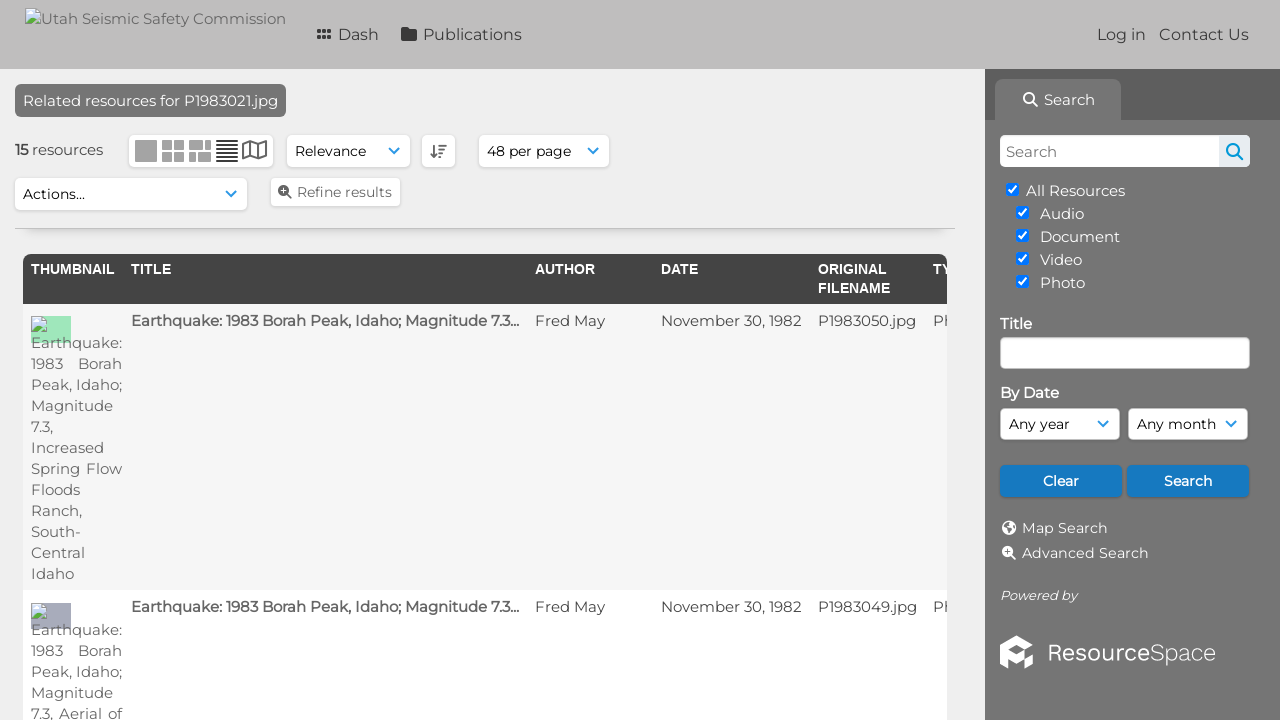

--- FILE ---
content_type: text/html; charset=UTF-8
request_url: https://ussc.utah.gov/pages/search.php?search=%21related1550&k=&modal=&display=list&order_by=relevance&offset=1&per_page=48&archive=&sort=DESC&restypes=&recentdaylimit=&foredit=&noreload=true&access=
body_size: 122035
content:
<!DOCTYPE html>
<html lang="en-US">   

<!--

 ResourceSpace version SVN 10.5
 For copyright and license information see /documentation/licenses/resourcespace.txt
 https://www.resourcespace.com
 -->

<head>
<meta http-equiv="Content-Type" content="text/html; charset=UTF-8" />
<meta http-equiv="X-UA-Compatible" content="IE=edge" />
<META HTTP-EQUIV="CACHE-CONTROL" CONTENT="NO-CACHE">
<META HTTP-EQUIV="PRAGMA" CONTENT="NO-CACHE">

<meta name="viewport" content="width=device-width, initial-scale=1.0" />

<title>Utah Seismic Safety Commission</title>
<link rel="icon" type="image/png" href="https://ussc.utah.gov/gfx/interface/favicon.png" />

<!-- Load jQuery and jQueryUI -->
<script src="https://ussc.utah.gov/lib/js/jquery-3.6.0.min.js?css_reload_key=255"></script>
<script src="https://ussc.utah.gov/lib/js/jquery-ui-1.13.2.min.js?css_reload_key=255" type="text/javascript"></script>
<script src="https://ussc.utah.gov/lib/js/jquery.layout.js?css_reload_key=255"></script>
<link type="text/css" href="https://ussc.utah.gov/css/smoothness/jquery-ui.min.css?css_reload_key=255" rel="stylesheet" />
<script src="https://ussc.utah.gov/lib/js/jquery.ui.touch-punch.min.js"></script>
<script type="text/javascript" src="https://ussc.utah.gov/lib/js/jquery.tshift.min.js"></script>
<script type="text/javascript" src="https://ussc.utah.gov/lib/js/jquery-periodical-updater.js"></script>

<script type="text/javascript">StaticSlideshowImage=false;</script>
<script type="text/javascript" src="https://ussc.utah.gov/js/slideshow_big.js?css_reload_key=255"></script>


<script type="text/javascript">
    var ProcessingCSRF={"CSRFToken":"8786f1fe149804bf910bf70964ae085c42b79358341f688c50459d8ceaf4181f5cb6e180dd84098c977568f5884f8470503e9f9add3250494b06a7892593eda3@@[base64]@@5a072d51ebef8afb61d385eac6d89f042eae9f652e5755f76de346e9e1e1add4"};
    var ajaxLoadingTimer=500;
</script>

    <script type="text/javascript" src="https://ussc.utah.gov/lib/ckeditor/ckeditor.js"></script>
    <script src="https://ussc.utah.gov/js/ajax_collections.js?css_reload_key=255" type="text/javascript"></script>

<script src="https://ussc.utah.gov/lib/tinymce/tinymce.min.js" referrerpolicy="origin"></script>

<!--  UPPY -->
<script type="text/javascript" src="/lib/js/uppy.js?255"></script>
<link rel="stylesheet" href="https://ussc.utah.gov/css/uppy.min.css?css_reload_key=255">



<!-- Chart.js for graphs -->
<script language="javascript" type="module" src="/lib/js/chartjs-4-4-0.js"></script>
<script language="javascript" type="module" src="/lib/js/date-fns.js"></script>
<script language="javascript" type="module" src="/lib/js/chartjs-adapter-date-fns.js"></script>

<!-- jsTree -->
<link rel="stylesheet" href="/lib/jstree/themes/default-dark/style.min.css">
<script src="/lib/jstree/jstree.min.js"></script>
<script src="/js/category_tree.js?css_reload_key=255"></script>

<!-- DOMPurify -->
<script src="https://ussc.utah.gov/lib/js/purify.min.js?reload_key=255"></script>


<script type="text/javascript">
var baseurl_short="/";
var baseurl="https://ussc.utah.gov";
var pagename="search";
var errorpageload = "<h1>Error</h1><p>Sorry, there has been an error loading this page. If you are performing a search please try refining your search query. If the problem persists please contact your system administrator</p>";
var errortext = "Error";
var applicationname = "Utah Seismic Safety Commission";
var branch_limit=false;
var branch_limit_field = new Array();
var global_trash_html = '<!-- Global Trash Bin (added through CentralSpaceLoad) -->';
var TileNav = true;
var errornotloggedin = 'You are not logged in';
var login = 'Log in';
global_trash_html += '<div id="trash_bin" class="trash_bin ui-droppable ui-droppable-active ui-state-hover"><span class="trash_bin_text"><i class="fa fa-trash" aria-hidden="true"></i></span></div>    <div id="trash_bin_delete_dialog" style="display:none;"></div>    <div id="delete_permanent_dialog" style="display:none;text-align:left;"></div>';
oktext="OK";
var scrolltopElementCentral='.ui-layout-center';
var scrolltopElementContainer='.ui-layout-container';
var scrolltopElementCollection='.ui-layout-south';
var scrolltopElementModal='#modal'
</script>

<script src="/js/global.js?css_reload_key=255" type="text/javascript"></script>
<script src="/lib/js/polyfills.js?css_reload_key=255"></script>

<script type="text/javascript">

jQuery(document).ready(function() {
 jQuery.fn.reverse = [].reverse;
 jQuery(document).keyup(function (e)
  { 
    if(jQuery("input,textarea").is(":focus"))
    {
       // don't listen to keyboard arrows when focused on form elements
           }
    else if (jQuery('#lightbox').is(':visible'))
        {
        // Don't listen to keyboard arrows if viewing resources in lightbox
        }
    else
        {
        var share='';
        var modAlt=e.altKey;
        var modShift=e.shiftKey;
        var modCtrl=e.ctrlKey;
        var modMeta=e.metaKey;
        var modOn=(modAlt || modShift || modCtrl || modMeta);

         switch (e.which) 
         {

                        // Left arrow
            case 37:
                if (jQuery('.prevLink').length > 0) {
                    jQuery('.prevLink').click();
                    break;
                }
                if ((jQuery('.prevPageLink').length > 0)) {
                    jQuery('.prevPageLink').click();
                    break;
                }
            // Right arrow
            case 39:
                if (jQuery('.nextLink').length > 0) {
                    jQuery('.nextLink').click();
                    break;
                }
                if ((jQuery('.nextPageLink').length > 0)) {
                    jQuery('.nextPageLink').click();
                    break;
                } 
            case 65: if (jQuery('.addToCollection').length > 0) jQuery('.addToCollection:not(.ResourcePanelIcons .addToCollection)').click();
                     break;
            case 188: if (jQuery('.prevLink').length > 0) jQuery('.prevLink').click();
                     break;
            case 190: if (jQuery('.nextLink').length > 0) jQuery('.nextLink').click();
                     break;
            case 191: if (jQuery('.upLink').length > 0) jQuery('.upLink').click();
                     break;
            case 84: if (jQuery('#toggleThumbsLink').length > 0) jQuery('#toggleThumbsLink').click();
                     break;
            case 90: if (jQuery('.enterLink').length > 0) window.location=jQuery('.enterLink').attr("href");
                     break;
            case 27: ModalClose();
                     break;
            case 86: if(!modOn){CentralSpaceLoad('https://ussc.utah.gov/pages/search.php?search=!collection'+document.getElementById("currentusercollection").innerHTML+'&k='+share,true)};
                     break;
                     }

     }
 });
});
</script>
<script src="/lib/lightbox/js/lightbox.min.js" type="text/javascript" ></script><link type="text/css" href="/lib/lightbox/css/lightbox.min.css?css_reload_key=255" rel="stylesheet" />    <script>
    function closeModalOnLightBoxEnable()
        {
        setTimeout(function() {
            if(jQuery('#lightbox').is(':visible'))
                {
                ModalClose();
                }
        }, 10);
        }

    jQuery(document).ready(function()
        {
        lightbox.option({
            'resizeDuration': 300,
            'imageFadeDuration': 300,
            'fadeDuration': 300,
            'alwaysShowNavOnTouchDevices': true})
        });
    </script>
    

<!-- Structure Stylesheet -->
<link href="https://ussc.utah.gov/css/global.css?css_reload_key=255" rel="stylesheet" type="text/css" media="screen,projection,print" />
<!-- Colour stylesheet -->
<link href="https://ussc.utah.gov/css/light.css?css_reload_key=255" rel="stylesheet" type="text/css" media="screen,projection,print" />
<!-- Override stylesheet -->
<link href="https://ussc.utah.gov/css/css_override.php?k=&css_reload_key=255&noauth=" rel="stylesheet" type="text/css" media="screen,projection,print" />
<!--- FontAwesome for icons-->
<link rel="stylesheet" href="https://ussc.utah.gov/lib/fontawesome/css/all.min.css?css_reload_key=255">
<link rel="stylesheet" href="https://ussc.utah.gov/lib/fontawesome/css/v4-shims.min.css?css_reload_key=255">
<!-- Load specified font CSS -->
<link id="global_font_link" href="https://ussc.utah.gov/css/fonts/Montserrat.css?css_reload_key=255" rel="stylesheet" type="text/css" /><!-- Web app manifest -->
<link rel="manifest" href="https://ussc.utah.gov/manifest.json">

    <!--Leaflet.js files-->
    <link rel="stylesheet" href="https://ussc.utah.gov/lib/leaflet/leaflet.css?css_reload_key=255"/>
    <script src="https://ussc.utah.gov/lib/leaflet/leaflet.js?255"></script>

            <!--Leaflet Providers v1.10.2 plugin files-->
        <script src="https://ussc.utah.gov/lib/leaflet_plugins/leaflet-providers-1.10.2/leaflet-providers.js"></script>
        
    <!--Leaflet PouchDBCached v1.0.0 plugin file with PouchDB v7.1.1 file-->
    
    <!--Leaflet MarkerCluster v1.4.1 plugin files-->
    <link rel="stylesheet" href="https://ussc.utah.gov/lib/leaflet_plugins/leaflet-markercluster-1.4.1/dist/MarkerCluster.css"/>
    <link rel="stylesheet" href="https://ussc.utah.gov/lib/leaflet_plugins/leaflet-markercluster-1.4.1/dist/MarkerCluster.Default.css"/>

    <!--Leaflet ColorMarkers v1.0.0 plugin file-->
    <script src="https://ussc.utah.gov/lib/leaflet_plugins/leaflet-colormarkers-1.0.0/js/leaflet-color-markers.js"></script>

    <!--Leaflet NavBar v1.0.1 plugin files-->
    <link rel="stylesheet" href="https://ussc.utah.gov/lib/leaflet_plugins/leaflet-NavBar-1.0.1/src/Leaflet.NavBar.css"/>
    <script src="https://ussc.utah.gov/lib/leaflet_plugins/leaflet-NavBar-1.0.1/src/Leaflet.NavBar.min.js"></script>

    <!--Leaflet Omnivore v0.3.1 plugin file-->
    
    <!--Leaflet EasyPrint v2.1.9 plugin file-->
    <script src="https://ussc.utah.gov/lib/leaflet_plugins/leaflet-easyPrint-2.1.9/dist/bundle.min.js"></script>

    <!--Leaflet StyledLayerControl v5/16/2019 plugin files-->
    <link rel="stylesheet" href="https://ussc.utah.gov/lib/leaflet_plugins/leaflet-StyledLayerControl-5-16-2019/css/styledLayerControl.css"/>
    <script src="https://ussc.utah.gov/lib/leaflet_plugins/leaflet-StyledLayerControl-5-16-2019/src/styledLayerControl.min.js"></script>

    <!--Leaflet Zoomslider v0.7.1 plugin files-->
    <link rel="stylesheet" href="https://ussc.utah.gov/lib/leaflet_plugins/leaflet-zoomslider-0.7.1/src/L.Control.Zoomslider.css"/>
    <script src="https://ussc.utah.gov/lib/leaflet_plugins/leaflet-zoomslider-0.7.1/src/L.Control.Zoomslider.min.js"></script>

    <!--Leaflet Shades v1.0.2 plugin files-->
    <link rel="stylesheet" href="https://ussc.utah.gov/lib/leaflet_plugins/leaflet-shades-1.0.2/src/css/leaflet-shades.css"/>
    <script src="https://ussc.utah.gov/lib/leaflet_plugins/leaflet-shades-1.0.2/leaflet-shades.js"></script>

<link href="/plugins/refineresults/css/style.css?css_reload_key=255" rel="stylesheet" type="text/css" media="screen,projection,print" class="plugincss" />
        <script>jQuery('.plugincss').attr('class','plugincss0');</script>
</head>
<body lang="en-US">

<a href="#UICenter" class="skip-to-main-content">Skip to main content</a>

<!-- Processing graphic -->
<div id='ProcessingBox' style='display: none'><i aria-hidden="true" class="fa fa-cog fa-spin fa-3x fa-fw"></i>
<p id="ProcessingStatus"></p>
</div>


<!--Global Header-->
    <div id="Header" class=" ui-layout-north ">

    <div id="HeaderResponsive">
                <a href="https://ussc.utah.gov/pages/home.php" onClick="return CentralSpaceLoad(this,true);" class="HeaderImgLink"><img src="https://ussc.utah.gov/filestore/system/config/linkedheaderimgsrc.png" id="HeaderImg" alt="Utah Seismic Safety Commission"></a>
               
        <div id="HeaderButtons" style="display:none;">
            <div id="ButtonHolder">
            <a href="#" id="HeaderNav2Click" class="ResponsiveHeaderButton ResourcePanel ResponsiveButton">
                <span class="rbText">Menu</span>
                <span class="fa fa-fw fa-lg fa-bars"></span>
            </a>
            <a href="#" id="HeaderNav1Click" class="ResponsiveHeaderButton ResourcePanel ResponsiveButton">
                <span class="rbText">
                    Account                    </span>
                <span class="fa fa-fw fa-lg fa-user"></span> </a>
            </div>
        </div>
            </div>
            <div id="HeaderNav1" class="HorizontalNav">
                        <ul>
                <li><a href="https://ussc.utah.gov/login.php">Log in</a></li>
                                <li><a href="https://ussc.utah.gov/pages/contact.php" onClick="return CentralSpaceLoad(this,true);">Contact Us</a></li>                </ul>
                <script>

    var activeSeconds=30;

    var message_timer = null;
    var message_refs = new Array();
    var message_poll_first_run = true;

    function message_poll()
    {
        if (message_timer != null)
        {
            clearTimeout(message_timer);
            message_timer = null;
        }
        activeSeconds-=0;
                jQuery.ajax({
            url: 'https://ussc.utah.gov/pages/ajax/message.php?ajax=true',
            type: 'GET',
            success: function(messages, textStatus, xhr) {
                if(xhr.status==200 && isJson(messages) && (messages=jQuery.parseJSON(messages)) && jQuery(messages).length>0)
                    {
                    messagecount = messages.length;
                    if(messages[messages.length - 1]['ref'] == 0)
                        {
                        // The last message is a dummy entry with a count of actions and failed jobs
                        messagecount = messagecount-1;
                        }
                    totalcount   = messagecount; 
                    actioncount=0;
                    failedjobcount=0;
                    if (typeof(messages[messages.length - 1]['actioncount']) !== 'undefined') // There are actions as well as messages
                        {
                        actioncount=parseInt(messages[messagecount]['actioncount']);
                        totalcount=totalcount+actioncount;
                        }
                    if (typeof(messages[messages.length - 1]['failedjobcount']) !== 'undefined') 
                        {
                        userfailedjobcount = parseInt(messages[messagecount]['failedjobcount']['user']);
                        totalcount         = totalcount + userfailedjobcount;
                        failedjobcount     = parseInt(messages[messagecount]['failedjobcount']['all']);
                        }
                    jQuery('span.MessageTotalCountPill').html(totalcount).fadeIn();
                    if (activeSeconds > 0 || message_poll_first_run)
                        {
                        for(var i=0; i < messagecount; i++)
                            {
                            var ref = messages[i]['ref'];
                            if (message_poll_first_run)
                                {
                                message_refs.push(ref);
                                continue;
                                }
                            if (message_refs.indexOf(ref)!=-1)
                                {
                                continue;
                                }
                            message_refs.push(ref);
                            var message = nl2br(messages[i]['message']);
                            var url = messages[i]['url'];
                            if(messages[i]['type'] & 4 && pagename =='user_message' && parseInt(messages[i]['ownerid']) == parseInt(msgto))
                                {
                                // Show the message directly on the page if on user_message.php and communicating with this user
                                showUserMessage(messages[i]['message'],false);
                                }
                            else
                                {
                                // Show message popup if configured
                                                                    message_display(message, url, ref, function (ref) {
                                    jQuery.get('https://ussc.utah.gov/pages/ajax/message.php?ajax=true&seen=' + ref);
                                    });
                                                                    
                                }                           
                            message_poll();
                            }
                        }
                    if (actioncount>0)
                        {
                        jQuery('span.ActionCountPill').html(actioncount).fadeIn();
                        }
                    else
                        {
                        jQuery('span.ActionCountPill').hide();  
                        }
                    if (messagecount>0)
                        {
                        jQuery('span.MessageCountPill').html(messagecount).fadeIn();
                        }
                    else
                        {
                        jQuery('span.MessageCountPill').hide(); 
                        }
                    if (failedjobcount>0)
                        {
                        jQuery('span.FailedJobCountPill').html(failedjobcount).fadeIn();
                        let teampill = jQuery('#TeamMessages');
                        if(teampill.attr('data-value') != undefined)
                            {
                            failedjobcount = failedjobcount + teampill.attr('data-value');
                            }
                        teampill.html(failedjobcount).fadeIn();
                        }
                    else
                        {
                        jQuery('span.FailedJobCountPill').hide();   
                        }
                    }
                else
                    {
                    jQuery('span.MessageTotalCountPill').hide();
                    jQuery('span.MessageCountPill').hide();
                    jQuery('span.ActionCountPill').hide();
                    }
            }
        }).done(function() {
                        message_poll_first_run = false;
        });

    check_upgrade_in_progress();
    }

    jQuery(document).bind("blur focus focusin focusout load resize scroll unload click dblclick mousedown mouseup mousemove mouseover mouseout mouseenter mouseleave change select submit keydown keypress keyup error",
        function() {
            activeSeconds=30;
        });

    jQuery(document).ready(function () {
            message_poll();
        });

    function message_display(message, url, ref, callback)
    {
        if (typeof ref==="undefined")
        {
            ref=new Date().getTime();
        }
        if (typeof url==="undefined")
        {
            url="";
        }
        if (url!="")
        {
            url=decodeURIComponent(url);
            url="<a href='" + url + "'>Link</a>";
        }
        var id='message' + ref;
        if (jQuery("#" + id).length)        // already being displayed
        {
            return;
        }

    jQuery('div#MessageContainer')
        .append("<div class='MessageBox' style='display: none;' id='" + id + "'>" + nl2br(DOMPurify.sanitize(message)) + "<br />" + url + "</div>")
        .after(function()
        {
            var t = window.setTimeout(function()
            {
                jQuery("div#" + id).fadeOut("fast",function()
                    {
                        this.remove()
                    }
                )
            },5000);

            jQuery("div#" + id).show().bind("click",function()
            {
                jQuery("div#" + id).fadeOut("fast", function()
                {
                    jQuery("div#" + id).remove();
                    jQuery.get('https://ussc.utah.gov/pages/ajax/message.php?ajax=true&seen=' + ref);
                    if (typeof callback === 'function')
                    {
                        callback();
                    }
                });
            });

            jQuery("div#" + id).bind("mouseenter",function()
            {
                window.clearTimeout(t);
                jQuery("div#" + id).fadeIn("fast");
            });

            jQuery("div#" + id).bind("mouseleave",function()
            {
                window.clearTimeout(t);
                t = window.setTimeout(function()
                {
                    jQuery("div#" + id).fadeOut("fast",function()
                        {
                            this.remove();
                        }
                    )},3000);
            });
        });
    }
    
    function message_modal(message, url, ref, owner)
        {
        if (typeof ref==="undefined")
            {
                ref=new Date().getTime();
            }
        if (typeof url==="undefined")
            {
                url="";
            }
        if (url!="")
            {
                url=decodeURIComponent(url);
                url=DOMPurify.sanitize(url);
                url="<a class='message_link' href='" + url + "'>Link</a>";
            }
        if (typeof owner==="undefined" || owner=='')
            {
            owner = 'Utah Seismic Safety Commission';
            }

        jQuery("#modal_dialog").html("<div class='MessageText'>" + nl2br(DOMPurify.sanitize(message)) + "</div>" + url);
        jQuery("#modal_dialog").addClass('message_dialog');
        jQuery("#modal_dialog").dialog({
            title: 'Message from ' + owner,
            modal: true,
            resizable: false,
            buttons: [{text: "OK",
                        click: function() {
                        jQuery( this ).dialog( "close" );
                        }}],
            dialogClass: 'message',
            width: (jQuery(window).width() <= 1280) ? jQuery(window).width()*0.7 : 600,
            maxHeight: jQuery(window).height()*0.8,
            draggable: true,
            open: function(event, ui) {
                jQuery('.ui-widget-overlay').bind('click', function(){ jQuery("#modal_dialog").dialog('close'); });
                jQuery( ".ui-dialog-content" ).scrollTop(0);
                },
            close: function( event, ui ) {
                jQuery('#modal_dialog').html('');
                jQuery("#modal_dialog").removeClass('message_dialog');
                jQuery.get('https://ussc.utah.gov/pages/ajax/message.php?ajax=true&seen=' + ref);
                },
            dialogClass: 'no-close'
            });
                
        }

</script>
        </div>
                <div id="HeaderNav2" class="HorizontalNav HorizontalWhiteNav">
                <nav aria-label="Main menu">
        <ul id="HeaderLinksContainer">
                                                <li class="HeaderLink">
                        <a href="https://ussc.utah.gov/pages/home.php" onClick="return CentralSpaceLoad(this,true);">
                            <i aria-hidden="true" class="fa fa-fw fa-grip"></i>&nbsp;Dash                        </a>
                    </li>
                            
            
            
            
                                                <li class="HeaderLink">
                        <a href="https://ussc.utah.gov/pages/collections_featured.php" onClick="return CentralSpaceLoad(this,true);">
                            <i aria-hidden="true" class="fa fa-fw fa-folder"></i>&nbsp;Publications                        </a>
                    </li>
                            
            
            
                                        
            
                                        
                                        
            
            
            
        </ul><!-- close HeaderLinksContainer -->
    </nav>

    <script>
    headerLinksDropdown();
    </script>

        </div>

        <div class="clearer"></div>

    </div>
        <div id="SearchBarContainer" class="ui-layout-east" >
        <script>
var categoryTreeChecksArray = [];
</script>
<div id="SearchBox">
    <div id="SearchBarTabsContainer">
        <a href="#" onclick="selectSearchBarTab('search');">
            <div class="SearchBarTab SearchTab SearchBarTabSelected">
                <i class="fa-solid fa-fw fa-magnifying-glass"></i>
                Search            </div>
        </a>
            </div>


<div id="SearchBoxPanel">



<div class="SearchSpace" id="searchspace"> 

    
    <form id="simple_search_form" method="post" action="https://ussc.utah.gov/pages/search.php" onSubmit="return CentralSpacePost(this,true);">
        <input type="hidden" name="CSRFToken" value="bb189b0c35507359e8cccf95a3f626bad7dbd8a1278d377cc149c37261b21b962fc1816150438217875ea655c8a3667d82801c066cdc2f466690368d8c0cba03@@[base64]@@4971e2d7241f975170344feaf47bc1ce428c3795629ea3f61eab4aea4466f27e">
            <input id="ssearchbox" name="search" type="text" class="SearchWidth" value="" placeholder="Search" aria-label="Search">
        <input id="ssearchhiddenfields" name="ssearchhiddenfields" type="hidden" value="">
        <button class="fas fa-search search-icon" type="submit" alt="Search" title="Search"></button>
        <script>
                    jQuery(document).ready(function () {
                jQuery('#ssearchbox').autocomplete({
                    source: "https://ussc.utah.gov/pages/ajax/autocomplete_search.php",
                    minLength: 3,
                    });
                
                                   // Ensure any previously hidden searchfields remain hidden
                   SimpleSearchFieldsHideOrShow();
                                   
            });
                    </script>
            <input type="hidden" name="resetrestypes" value="yes">
    <div id="searchbarrt"   >
        <script type="text/javascript"> 

    function resetTickAll(){
        var checkcount=0;
        // set tickall to false, then check if it should be set to true.
        jQuery('#rttickallres').prop('checked',false);
        var tickboxes=jQuery('#simple_search_form .tickbox');
            jQuery(tickboxes).each(function (elem) {
                if( tickboxes[elem].checked){checkcount=checkcount+1;}
            });
        if (checkcount==tickboxes.length){jQuery('#rttickallres').prop('checked',true);}    
    }
    function resetTickAllColl(){
        var checkcount=0;
        // set tickall to false, then check if it should be set to true.
        jQuery('#rttickallcoll').prop('checked',false);
        var tickboxes=jQuery('#simple_search_form .tickboxcoll');
            jQuery(tickboxes).each(function (elem) {
                if( tickboxes[elem].checked){checkcount=checkcount+1;}
            });
        if (checkcount==tickboxes.length){jQuery('#rttickallcoll').prop('checked',true);}   
    }
    </script>
    <div class="tick"><input type='checkbox' id='rttickallres' name='rttickallres' checked onclick='jQuery("#simple_search_form .tickbox").each (function(index,Element) {jQuery(Element).prop("checked",(jQuery("#rttickallres").prop("checked")));}); SimpleSearchFieldsHideOrShow(true); '/>&nbsp;All Resources</div>
                <div class="tick tickindent">
        <input class="tickbox" id="TickBox4" 
            type="checkbox" value="yes" name="resource4"  
         checked="checked" 
            onClick="SimpleSearchFieldsHideOrShow(true);resetTickAll();">
        <label for="TickBox4">&nbsp;Audio</label>
    </div>
            <div class="tick tickindent">
        <input class="tickbox" id="TickBox2" 
            type="checkbox" value="yes" name="resource2"  
         checked="checked" 
            onClick="SimpleSearchFieldsHideOrShow(true);resetTickAll();">
        <label for="TickBox2">&nbsp;Document</label>
    </div>
            <div class="tick tickindent">
        <input class="tickbox" id="TickBox3" 
            type="checkbox" value="yes" name="resource3"  
         checked="checked" 
            onClick="SimpleSearchFieldsHideOrShow(true);resetTickAll();">
        <label for="TickBox3">&nbsp;Video</label>
    </div>
            <div class="tick tickindent">
        <input class="tickbox" id="TickBox1" 
            type="checkbox" value="yes" name="resource1"  
         checked="checked" 
            onClick="SimpleSearchFieldsHideOrShow(true);resetTickAll();">
        <label for="TickBox1">&nbsp;Photo</label>
    </div>
    <div class="spacer"></div>
                <script type="text/javascript">resetTickAll();resetTickAllColl();</script>
                </div>
        <!-- RENDERING FIELD=8 title -->
        <div class="SearchItem" id="simplesearch_8"  ><label for="simplesearch_8">Title</label><br/>

        <input class="SearchWidth" type=text name="field_title" id="field_8" value="" onKeyUp="if('' != jQuery(this).val()){FilterBasicSearchOptions('title',[]);}"></div>
                <script type="text/javascript">

                jQuery(document).ready(function () { 

                    jQuery("#field_8").autocomplete( { source: "https://ussc.utah.gov/pages/ajax/autocomplete_search.php?field=title&fieldref=8"} );
                    })

                </script>
                <div class="SearchItem">
    <div class="clearerleft"> </div>
    </div>
    <!-- ************************************************ -->
    <script type="text/javascript">

    function FilterBasicSearchOptions(clickedfield,resourcetypes)
        {
        if (typeof resourcetypes !== 'undefined' && resourcetypes!=0)
            {
            resourcetypes = resourcetypes.toString().split(",");
            // When selecting resource type specific fields, automatically untick all other resource types, because selecting something from this field will never produce resources from the other resource types.
            allselected = false;
            if(jQuery('#rttickallres').prop('checked'))
                {
                allselected = true;
                // Always untick the Tick All box
                if (jQuery('#rttickallres')) {jQuery('#rttickallres').prop('checked', false);}
                }
                            if (resourcetypes.indexOf('4') == -1) {
                    jQuery("#TickBox4").prop('checked', false);
                }
                else if (allselected){
                    jQuery("#TickBox4").prop('checked', true);
                }
                                if (resourcetypes.indexOf('2') == -1) {
                    jQuery("#TickBox2").prop('checked', false);
                }
                else if (allselected){
                    jQuery("#TickBox2").prop('checked', true);
                }
                                if (resourcetypes.indexOf('3') == -1) {
                    jQuery("#TickBox3").prop('checked', false);
                }
                else if (allselected){
                    jQuery("#TickBox3").prop('checked', true);
                }
                                if (resourcetypes.indexOf('1') == -1) {
                    jQuery("#TickBox1").prop('checked', false);
                }
                else if (allselected){
                    jQuery("#TickBox1").prop('checked', true);
                }
                            // Hide any fields now no longer relevant.  
            SimpleSearchFieldsHideOrShow(false);
            }
        }


    function SimpleSearchFieldsHideOrShow(resetvalues)
        {
        // ImageBank is selection has already dealt with hiding of elements, so just reset the searchfields
        if (jQuery("#SearchImageBanks :selected").text().length > 0) 
            { 
            SimpleSearchFieldsResetValues(true); // true = include globals
            return; 
            }

        if (resetvalues) {
            console.debug("Resetting values");
            SimpleSearchFieldsResetValues(false); // false = exclude globals
        }

        var ssearchhiddenfields = [];
        ssearchhiddenfields.length=0;
        document.getElementById('ssearchhiddenfields').value='';

        
        // Save the hidden field names for use when searchbar is redisplayed
        ssearchhiddenfieldsstring=ssearchhiddenfields.join(',');
        document.getElementById('ssearchhiddenfields').value=ssearchhiddenfieldsstring;
        SetCookie('ssearchhiddenfields',ssearchhiddenfieldsstring);
        console.debug("SETCOOKIE SSEARCHHIDDENFIELDS="+ssearchhiddenfieldsstring);
        }

    function SimpleSearchFieldsResetValues(includeglobals) {
    // Start of reset field code
 if (includeglobals) {                    document.getElementById('field_8').value='';
                    } // End of reset field condition
    }

    </script>
        
    <div id="basicdate" class="SearchItem">
              
    
                 By Date<br />
    <select id="basicyear" name="basicyear" class="SearchWidthHalf" title="Year" aria-label="Year">
              <option selected="selected" value="">Any year</option>
              <option >2025</option><option >2024</option><option >2023</option><option >2022</option><option >2021</option><option >2020</option><option >2019</option><option >2018</option><option >2017</option><option >2016</option><option >2015</option><option >2014</option><option >2013</option><option >2012</option><option >2011</option><option >2010</option><option >2009</option><option >2008</option><option >2007</option><option >2006</option><option >2005</option><option >2004</option><option >2003</option><option >2002</option><option >2001</option><option >2000</option><option >1999</option><option >1998</option><option >1997</option><option >1996</option><option >1995</option><option >1994</option><option >1993</option><option >1992</option><option >1991</option><option >1990</option><option >1989</option><option >1988</option><option >1987</option><option >1986</option><option >1985</option><option >1984</option><option >1983</option><option >1982</option><option >1981</option><option >1980</option><option >1979</option><option >1978</option><option >1977</option><option >1976</option><option >1975</option><option >1974</option><option >1973</option><option >1972</option><option >1971</option><option >1970</option><option >1969</option><option >1968</option><option >1967</option><option >1966</option><option >1965</option><option >1964</option><option >1963</option><option >1962</option><option >1961</option><option >1960</option><option >1959</option><option >1958</option><option >1957</option><option >1956</option><option >1955</option><option >1954</option><option >1953</option><option >1952</option><option >1951</option><option >1950</option><option >1949</option><option >1948</option><option >1947</option><option >1946</option><option >1945</option><option >1944</option><option >1943</option><option >1942</option><option >1941</option><option >1940</option><option >1939</option><option >1938</option><option >1937</option><option >1936</option><option >1935</option><option >1934</option><option >1933</option><option >1932</option><option >1931</option><option >1930</option>            </select> 
    
                
            <select id="basicmonth" name="basicmonth" class="SearchWidthHalf SearchWidthRight" title="Month" aria-label="Month">
              <option selected="selected" value="">Any month</option>
              <option  value="01">January</option><option  value="02">February</option><option  value="03">March</option><option  value="04">April</option><option  value="05">May</option><option  value="06">June</option><option  value="07">July</option><option  value="08">August</option><option  value="09">September</option><option  value="10">October</option><option  value="11">November</option><option  value="12">December</option>    
            </select>    
    
    </div>

    <script type="text/javascript">

    function ResetTicks()
        {
        SetCookie('search','');SetCookie('restypes','');SetCookie('ssearchhiddenfields','');SetCookie('saved_offset','');SetCookie('saved_archive','');jQuery('#TickBox4').prop('checked',true);resetTickAll();jQuery('#TickBox2').prop('checked',true);resetTickAll();jQuery('#TickBox3').prop('checked',true);resetTickAll();jQuery('#TickBox1').prop('checked',true);resetTickAll();document.getElementById('field_8').value='';        }
    </script>
        
        
            
    <div class="SearchItem" id="simplesearchbuttons"><input name="Clear" id="clearbutton" class="searchbutton" type="button" value="Clear" onClick="unsetCookie('search_form_submit','/');document.getElementById('ssearchbox').value=''; document.getElementById('basicyear').value='';document.getElementById('basicmonth').value='';ResetTicks();SimpleSearchFieldsHideOrShow();"/><input name="Submit" id="searchbutton" class="searchbutton" type="submit" value="Search" onclick="SimpleSearchFieldsHideOrShow();" /><input type="button" id="Rssearchexpand" class="searchbutton" style="display:none;" value="More..."></div>            
  </form>
  <br />
    <p><i aria-hidden="true" class="fa fa-fw fa-globe"></i>&nbsp;<a onClick="return CentralSpaceLoad(this,true);" href="https://ussc.utah.gov/pages/geo_search.php">Map Search</a></p>  <p><i aria-hidden="true" class="fa fa-fw fa-search-plus"></i>&nbsp;<a onClick="return CentralSpaceLoad(this,true);" href="https://ussc.utah.gov/pages/search_advanced.php">Advanced Search</a></p>
  
      
     <!-- END of Searchbarreplace hook -->
    </div>
     <!-- END of Searchbarremove hook -->

    
    
            <div class="PoweredByPanel">
            <a href="https://www.resourcespace.com" target="_blank">
                <span>Powered by</span>
                <img src="https://ussc.utah.gov/gfx/titles/title-white.svg" alt="Powered by ResourceSpace">
            </a>
        </div>
    
    </div>
    
  
    
  



</div>
        </div>
        
<!--Main Part of the page-->

<!-- Global Trash Bin -->
<div id="trash_bin" class="trash_bin ui-droppable ui-droppable-active ui-state-hover"><span class="trash_bin_text"><i class="fa fa-trash" aria-hidden="true"></i></span></div>
    <div id="trash_bin_delete_dialog" style="display:none;"></div>
    <div id="delete_permanent_dialog" style="display:none;text-align:left;"></div>

<div id="UICenter" role="main" class="ui-layout-center Search"><div id="CentralSpaceContainer"><div id="CentralSpace">

    <!--Leaflet Control Geocoder 1.10.0 plugin files-->
    <link rel="stylesheet" href="https://ussc.utah.gov/lib/leaflet_plugins/leaflet-control-geocoder-1.10.0/dist/Control.Geocoder.css"/>
    <script src="https://ussc.utah.gov/lib/leaflet_plugins/leaflet-control-geocoder-1.10.0/dist/Control.Geocoder.min.js"></script>

    <!--Polyfill for Internet Explorer and Edge browser compatibility-->
    <!--<script crossorigin="anonymous" src="https://polyfill.io/v3/polyfill.min.js?features=es2015%2Ces2016%2Ces5%2Ces6%2Ces2017%2Cdefault%2Ces2018%2Ces7"></script>-->
    <script>
// Set some vars for this page to enable/disable functionality
linkreload = true;
b_progressmsgs = true;

jQuery(document).ready(function()
    {
    ActivateHeaderLink("https:\/\/ussc.utah.gov%2Fpages%2Fsearch.php%3Fsearch%3D%2521related1550%26k%3D%26modal%3D%26display%3Dlist%26order_by%3Drelevance%26offset%3D1%26per_page%3D48%26archive%3D%26sort%3DDESC%26restypes%3D%26recentdaylimit%3D%26foredit%3D%26noreload%3Dtrue%26access%3D");

    jQuery(document).mouseup(function(e) 
        {
        var linksContainer = jQuery("#DropdownCaret");
        if (linksContainer.has(e.target).length === 0 && !linksContainer.is(e.target)) 
            {
            jQuery('#OverFlowLinks').hide();
            }
        });
    });

window.onresize=function()
    {
    ReloadLinks();
    }
</script>
    <script type="text/javascript">
    var dontReloadSearchBar=true;
    if (dontReloadSearchBar !== true)
        ReloadSearchBar();
    ReloadLinks();
    </script>
        <!-- Search item results in centralspace have a class of "ResourcePanel" -->
    <!-- These items should be draggable to add them to the collection in the collection bar if results are NOT from collection search -->
    <!-- They should also be draggable to the trash_bin to removing them from a collection if results ARE from collection search -->
    <script>    
    // The below numbers are hardcoded mid points for thumbs and xlthumbs
    var thumb_vertical_mid = 123;
    var thumb_horizontal_mid = 87;
    jQuery(document).ready(function() {
        if(is_touch_device())
            {
            return false;
            }
        jQuery('.ResourcePanel').draggable({
            distance: 20,
            connectWith: '#CollectionSpace, .BrowseBarLink',
            appendTo: 'body',
            zIndex: 99000,
            helper: 'clone',
            revert: false,
            scroll: false,
            cursorAt: {top: thumb_vertical_mid, left: thumb_horizontal_mid},
            drag: function (event, ui)
                {
                jQuery(ui.helper).css('opacity','0.6');
                jQuery(ui.helper).css('transform','scale(0.8)');
                },
        });
    });
    </script>
        <script type="text/javascript">
        var allow_reorder = false;
        jQuery(document).ready(function () {
            jQuery('#CentralSpaceResources .ui-sortable').sortable('disable');
            jQuery('.ResourcePanelShell').enableSelection();
            jQuery('.ResourcePanelShellLarge').enableSelection();
            jQuery('.ResourcePanelShellSmall').enableSelection();
        });
    
    </script>
    <div class="BreadcrumbsBox BreadcrumbsBoxSlim BreadcrumbsBoxTheme"><div class="SearchBreadcrumbs"><a href="/pages/search.php?search=%21related1550&restypes=&archive=&order_by=relevance&sort=DESC&offset=0&k=&access=&foredit=&recentdaylimit=&go=" onClick="return CentralSpaceLoad(this,true);">Related resources for P1983021.jpg</a> </div></div>     <div class="BasicsBox SearchSticky">
    <div class="TopInpageNav">
    <div class="TopInpageNavLeft">

    <div id="SearchResultFound" class="InpageNavLeftBlock">
            <span class="Selected">
        15 </span>resources</div>
            <div class="InpageNavLeftBlock icondisplay">
                            <a id="xlthumbs_view_link" href="/pages/search.php?search=%21related1550&k=&modal=&display=xlthumbs&order_by=relevance&offset=1&per_page=48&archive=&sort=DESC&restypes=&recentdaylimit=&foredit=&noreload=true&access=" title='Extra large thumbnails' onClick="return CentralSpaceLoad(this);">
                        <span class="xlthumbsicon"></span>
                    </a>
                                    <a id="thumbs_view_link" href="/pages/search.php?search=%21related1550&k=&modal=&display=thumbs&order_by=relevance&offset=1&per_page=48&archive=&sort=DESC&restypes=&recentdaylimit=&foredit=&noreload=true&access=" title='Large thumbnails' onClick="return CentralSpaceLoad(this);">
                    <span class="largethumbsicon"></span>
                </a>
                                <a id="strip_view_link" href="/pages/search.php?search=%21related1550&k=&modal=&display=strip&order_by=relevance&offset=1&per_page=48&archive=&sort=DESC&restypes=&recentdaylimit=&foredit=&noreload=true&access=" title='Strip view' onClick="return CentralSpaceLoad(this);">
                    <span class="stripicon"></span>
                </a>
                <span class="smalllisticonactive"></span>                    <a  id="map_view_link" href="/pages/search.php?search=%21related1550&k=&modal=&display=map&order_by=relevance&offset=1&per_page=48&archive=&sort=DESC&restypes=&recentdaylimit=&foredit=&noreload=true&access=" title='Map view' onClick="return CentralSpaceLoad(this);">
                    <span class="far fa-map"></span>
                    </a>
                            </div>
                    <div id="searchSortOrderContainer" class="InpageNavLeftBlock ">
                <select id="sort_order_selection" onChange="UpdateResultOrder();" aria-label="Sort order">
    
    <option value="resourceid"
                data-url="/pages/search.php?search=%21related1550&amp;order_by=resourceid&amp;archive=&amp;k=&amp;restypes=&amp;access="
            >Resource ID</option><option value="relevance" selected
                data-url="/pages/search.php?search=%21related1550&amp;order_by=relevance&amp;archive=&amp;k=&amp;restypes=&amp;access="
            >Relevance</option><option value="resourcetype"
                data-url="/pages/search.php?search=%21related1550&amp;order_by=resourcetype&amp;archive=&amp;k=&amp;restypes=&amp;access="
            >Type</option><option value="modified"
                data-url="/pages/search.php?search=%21related1550&amp;order_by=modified&amp;archive=&amp;k=&amp;restypes=&amp;access="
            >Modified</option><option value="field73"
                data-url="/pages/search.php?search=%21related1550&amp;order_by=field73&amp;archive=&amp;k=&amp;restypes=&amp;access="
            >Author</option><option value="date"
                data-url="/pages/search.php?search=%21related1550&amp;order_by=date&amp;archive=&amp;k=&amp;restypes=&amp;access="
            >Date</option><option value="field74"
                data-url="/pages/search.php?search=%21related1550&amp;order_by=field74&amp;archive=&amp;k=&amp;restypes=&amp;access="
            >Publisher</option><option value="field8"
                data-url="/pages/search.php?search=%21related1550&amp;order_by=field8&amp;archive=&amp;k=&amp;restypes=&amp;access="
            >Title</option>    </select>
    &nbsp;
    <a href="#" class="update_result_order_button" onClick="UpdateResultOrder(true);" aria-label="DESC">
        <i id="sort_selection_toggle" class="fa fa-sort-amount-desc"></i>
    </a>

    <script>
    function UpdateResultOrder(toggle_order)
        {
        var selected_option = jQuery('#sort_order_selection :selected');
        var option_url      = selected_option.data('url');
        var sort_by         = jQuery('#sort_order_selection').find(":selected").val();

        if (toggle_order)
            {
            var selected_sort_option='ASC';
            }
        else
            {
            if(sort_by == 'resourcetype' || sort_by == 'collection')
                {
                // The default sort should be ascending when sorting by resource type
                var selected_sort_option = 'ASC';
                }
            else
                {
                var selected_sort_option = 'DESC';
                }
            }
        option_url += '&sort=' + selected_sort_option;
         CentralSpaceLoad(option_url);
        }
    </script>
                </div>
                        <div class="InpageNavLeftBlock">
                <select id="resultsdisplay" style="width:auto" name="resultsdisplay" aria-label="Results display" onchange="CentralSpaceLoad(this.value,true);">
                            <option  value="/pages/search.php?search=%21related1550&k=&modal=&display=list&order_by=relevance&offset=0&per_page=24&archive=&sort=DESC&restypes=&recentdaylimit=&foredit=&noreload=true&access=">24 per page</option>
                                <option selected="selected" value="/pages/search.php?search=%21related1550&k=&modal=&display=list&order_by=relevance&offset=0&per_page=48&archive=&sort=DESC&restypes=&recentdaylimit=&foredit=&noreload=true&access=">48 per page</option>
                                <option  value="/pages/search.php?search=%21related1550&k=&modal=&display=list&order_by=relevance&offset=0&per_page=72&archive=&sort=DESC&restypes=&recentdaylimit=&foredit=&noreload=true&access=">72 per page</option>
                                <option  value="/pages/search.php?search=%21related1550&k=&modal=&display=list&order_by=relevance&offset=0&per_page=120&archive=&sort=DESC&restypes=&recentdaylimit=&foredit=&noreload=true&access=">120 per page</option>
                                <option  value="/pages/search.php?search=%21related1550&k=&modal=&display=list&order_by=relevance&offset=0&per_page=240&archive=&sort=DESC&restypes=&recentdaylimit=&foredit=&noreload=true&access=">240 per page</option>
                                </select>
            </div>
                
            <div class="ActionsContainer  InpageNavLeftBlock"
                data-actions-loaded="0"
            >
                                <select onchange="action_onchange_search_action_selection(this.value);"
                    id="search_action_selection"
                                            accesskey="A"
                                        aria-label="Actions">
                        <option class="SelectAction" selected disabled hidden value="">Actions...</option>
            <optgroup label='Edit'>
<option value="editsearchresults" data-url="/pages/edit.php?search=%21related1550&collection=&restypes=&order_by=relevance&archive=&access=&sort=DESC&daylimit=&offset=1&k=&editsearchresults=true&search_access=">Edit All Resources</option></optgroup>
<optgroup label='Advanced'>
<option value="csv_export_results_metadata" data-url="/pages/csv_export_results_metadata.php?search=%21related1550&restypes=&order_by=relevance&archive=&sort=DESC&access=">Metadata CSV File Export</option>                </select>
                        <script>
        function action_onchange_search_action_selection(v)
            {
            if(v == '')
                {
                return false;
                }

            v = v.match(/^[^~]*/i)[0]; // Remove unique value identifier: ~id

            switch(v)
                {
            
                case 'save_search_to_collection':
                    var option_url = jQuery('#search_action_selection option:selected').data('url');
                    CollectionDivLoad(option_url);
                    break;

                case 'save_search_to_dash':
                    var option_url  = jQuery('#search_action_selection option:selected').data('url');
                    var option_link = jQuery('#search_action_selection option:selected').data('link');
                    
                    // Dash requires to have some search parameters (even if they are the default ones)
                    if((basename(option_link).substr(0, 10)) != 'search.php')
                        {
                        option_link = (window.location.href).replace(window.baseurl, '');
                        }

                    option_url    += '&link=' + option_link;

                    CentralSpaceLoad(option_url);
                    break;

                case 'save_search_smart_collection':
                    var option_url = jQuery('#search_action_selection option:selected').data('url');
                    CollectionDivLoad(option_url);
                    break;

                case 'save_search_items_to_collection':
                    var option_url = jQuery('#search_action_selection option:selected').data('url');
                    CollectionDivLoad(option_url);
                    break;

                case 'empty_collection':
                    if(!confirm('Are you sure you want to remove all resources from this collection?'))
                        {
                        break;
                        }

                    var option_url = jQuery('#search_action_selection option:selected').data('url');
                    CollectionDivLoad(option_url);
                    break;

                case 'copy_collection':
                    var option_url = jQuery('#search_action_selection option:selected').data('url');
                    ModalLoad(option_url, false, true);
                    break;

            
                default:
                    var option_url = jQuery('#search_action_selection option:selected').data('url');
                    var option_callback = jQuery('#search_action_selection option:selected').data('callback');
                    var option_no_ajax = jQuery('#search_action_selection option:selected').data('no-ajax');

                    // If action option has a defined data-callback attribute, then we can call it
                    // IMPORTANT: never allow callback data attribute to be input/saved by user. Only ResourceSpace should
                    // generate the callbacks - key point is "generate"
                    if(typeof option_callback !== "undefined")
                        {
                        eval(option_callback);
                        }

                    // If action option has a defined data-url attribute, then we can CentralSpaceLoad it
                    if(typeof option_url !== "undefined")
                        {
                        if (typeof option_no_ajax == "undefined")
                            {
                            CentralSpaceLoad(option_url, true);
                            }
                        else
                            {
                            window.location.href = option_url;
                            }
                        }
    
                    break;
                }
                
                // Go back to no action option
                jQuery('#search_action_selection option[value=""]').prop('selected', true);
                

        }
        </script>
        
            </div>
                <div id="refine_results_button" class="InpageNavLeftBlock">
        <a href="#" onClick="jQuery('#RefineResults').slideToggle();jQuery('#refine_keywords').focus();"><div class="fa fa-fw fa-search-plus"></div>Refine results</a>
        </div>
            </div>
     <!--the div TopInpageNavRight was added in after this hook so it may need to be adjusted -->
    <div class="TopInpageNavRight">
    <span class="HorizontalWhiteNav">&nbsp;</span><div style="display:block;">&nbsp;</div>            </div>
    <div class="clearerleft"></div>
    </div>
    </div>
        
    <div class="RecordBox clearerleft" id="RefineResults" style="display:none;"> 
    
    <form method="post" action="search.php?search=%21related1550&display=list&order_by=relevance&offset=1&per_page=48&sort=DESC" onSubmit="return CentralSpacePost (this,true);">
           <input type="hidden" name="CSRFToken" value="91b8620eaca6a5c27045e7376a1694f1463fa1061edf65afd2f2c722fdfeae9785221f9c548fd2eba57d045a692dc99abaf6b6e6be0ae4d63b80b4d7a2952e33@@[base64]@@948a762b8f3eca67a39631e8a143ed699743102ea1756bf410bae65ecd4ff040">
        <div class="Question Inline" id="question_refine" style="border-top:none;">
    <label id="label_refine" for="refine_keywords">Additional search terms</label>
    <input class="medwidth Inline" type=text id="refine_keywords" name="refine_keywords" value="">
    <input type=hidden name="archive" value="">
    <input class="vshrtwidth Inline" name="save" type="submit" id="refine_submit" value="&nbsp;&nbsp;Refine&nbsp;&nbsp;" />
    <div class="clearerleft"> </div>
    </div>

    </form>

    </div>
        <script>
    var DragUploading=false
    function UploadViaDrag(url)
        {
        if (DragUploading) {return false;}
        DragUploading=true;CentralSpaceLoad(url);
        }
    </script>
    
    
    <div class="clearerleft"></div>
    <div id="CentralSpaceResources" collectionSearchName="" >
            <div class="BasicsBox"><div class="Listview">
        <table class="ListviewStyle">

           
        <tr class="ListviewTitleStyle">
                        <th>Thumbnail</th>
                    <th><a href="/pages/search.php?search=%21related1550&k=&modal=&display=list&order_by=field8&offset=1&per_page=48&archive=&sort=DESC&restypes=&recentdaylimit=&foredit=&noreload=true&access=" onClick="return CentralSpaceLoad(this);">Title</a></th>                        <th><a href="/pages/search.php?search=%21related1550&k=&modal=&display=list&order_by=field73&offset=1&per_page=48&archive=&sort=DESC&restypes=&recentdaylimit=&foredit=&noreload=true&access=" onClick="return CentralSpaceLoad(this);">Author</a></th>                        <th><a href="/pages/search.php?search=%21related1550&k=&modal=&display=list&order_by=field12&offset=1&per_page=48&archive=&sort=DESC&restypes=&recentdaylimit=&foredit=&noreload=true&access=" onClick="return CentralSpaceLoad(this);">Date</a></th>                        <th><a href="/pages/search.php?search=%21related1550&k=&modal=&display=list&order_by=field51&offset=1&per_page=48&archive=&sort=DESC&restypes=&recentdaylimit=&foredit=&noreload=true&access=" onClick="return CentralSpaceLoad(this);">Original filename</a></th>                    <th><a href="/pages/search.php?search=%21related1550&k=&modal=&display=list&order_by=resourcetype&offset=1&per_page=48&archive=&sort=ASC&restypes=&recentdaylimit=&foredit=&noreload=true&access=" onClick="return CentralSpaceLoad(this);">Type</a></th>        <th><a href="/pages/search.php?search=%21related1550&k=&modal=&display=list&order_by=extension&offset=1&per_page=48&archive=&sort=ASC&restypes=&recentdaylimit=&foredit=&noreload=true&access=" onClick="return CentralSpaceLoad(this);">Extension</a></th>                                <th><div class="ListTools">Tools</div></th>
        </tr>
         <!--end hook replace listviewtitlerow-->
            <!--List Item-->
    <tr id="ResourceShell1568" >
            <td width="40px">
            <a href="/pages/view.php?search=%21related1550&k=&modal=&display=list&order_by=relevance&offset=1&per_page=48&archive=&sort=DESC&restypes=&recentdaylimit=&foredit=&noreload=true&access=&ref=1568" onClick="return ModalLoad(this,true);">
                    <div class="ImageColourWrapper" 
    style="background-color: rgb(159.28,231.352,187.36);
    width:40px;height:27px;margin:6px auto 0 auto; 
    ">
    <img border="0" width="40" height="27"
    src="https://ussc.utah.gov/filestore/1/5/6/8_9bfd2b9dfda687d/1568col_5709637f1fc36b0.jpg?v=1641668084" 
    alt="Earthquake: 1983 Borah Peak, Idaho; Magnitude 7.3, Increased Spring Flow Floods Ranch, South-Central Idaho"
    /></div>
                </a>
        </td>
                            <td 
                        nowrap 
                                            >
                                                    <div class="ListTitle">
                                <a href="/pages/view.php?search=%21related1550&k=&modal=&display=list&order_by=relevance&offset=1&per_page=48&archive=&sort=DESC&restypes=&recentdaylimit=&foredit=&noreload=true&access=&ref=1568" 
                                    onClick="return ModalLoad(this,true);"
                                >
Earthquake: 1983 Borah Peak, Idaho; Magnitude 7.3...                            </a>
                        </div>
                    </td>
                    <td 
                        nowrap 
                                            >
                        Fred May                        </div>
                    </td>
                    <td 
                        nowrap 
                                            >
                        November 30, 1982                        </div>
                    </td>
                    <td 
                        nowrap 
                                            >
                        P1983050.jpg                        </div>
                    </td>
            <td >
                Photo            </td>
            
        <td >
            JPG        </td>

                <td  >
        <div class="ListTools">
        
<!-- Edit icon -->
    

<!-- Collection comment icon -->

<!-- Preview icon -->
    <span class="IconPreview">
        <a class="fa fa-expand"
            id="previewlinkrelevance1568"
            href=""
            title="Full screen preview - Earthquake: 1983 Borah Peak, Idaho; Magnitude 7.3, Increased Spring Flow Floods Ranch, South-Central Idaho">
        </a>
    </span>

        <script>
    jQuery(document).ready(function() {
        jQuery('#previewlinkrelevance1568')
                                    .attr('href', 'https://ussc.utah.gov/filestore/1/5/6/8_9bfd2b9dfda687d/1568scr_fb20fe969199f24.jpg?v=1641668084')
                                    .attr('data-title', "Earthquake: 1983 Borah Peak, Idaho; Magnitude 7.3, Increased Spring Flow Floods Ranch, South-Central Idaho")
                .attr('data-lightbox', 'lightboxrelevance');
    });
    </script>
    
<!-- Share icon -->
    <a class="fa fa-share-alt"
        href="/pages/resource_share.php?ref=1568&search=%21related1550&offset=1&order_by=relevance&sort=DESC&archive=&k="
        onClick="return CentralSpaceLoad(this,true);"  
        title="Share resource - Earthquake: 1983 Borah Peak, Idaho; Magnitude 7.3, Increased Spring Flow Floods Ranch, South-Central Idaho">
    </a>

<!-- Remove from collection icon -->

<!-- Add to collection icon -->

<div class="clearer"></div>
        </div>
        </td>
    </tr>
    <!--end hook replacelistitem--> 
        <!--List Item-->
    <tr id="ResourceShell1567" >
            <td width="40px">
            <a href="/pages/view.php?search=%21related1550&k=&modal=&display=list&order_by=relevance&offset=1&per_page=48&archive=&sort=DESC&restypes=&recentdaylimit=&foredit=&noreload=true&access=&ref=1567" onClick="return ModalLoad(this,true);">
                    <div class="ImageColourWrapper" 
    style="background-color: rgb(167.86,171.916,187.048);
    width:40px;height:26px;margin:7px auto 0 auto; 
    ">
    <img border="0" width="40" height="26"
    src="https://ussc.utah.gov/filestore/1/5/6/7_efec3008835a156/1567col_6cfb414dec6ebff.jpg?v=1641668084" 
    alt="Earthquake: 1983 Borah Peak, Idaho; Magnitude 7.3, Aerial of Craters Formed By Violent Eruption of Water and Sediment Near Chilly Butte"
    /></div>
                </a>
        </td>
                            <td 
                        nowrap 
                                            >
                                                    <div class="ListTitle">
                                <a href="/pages/view.php?search=%21related1550&k=&modal=&display=list&order_by=relevance&offset=1&per_page=48&archive=&sort=DESC&restypes=&recentdaylimit=&foredit=&noreload=true&access=&ref=1567" 
                                    onClick="return ModalLoad(this,true);"
                                >
Earthquake: 1983 Borah Peak, Idaho; Magnitude 7.3...                            </a>
                        </div>
                    </td>
                    <td 
                        nowrap 
                                            >
                        Fred May                        </div>
                    </td>
                    <td 
                        nowrap 
                                            >
                        November 30, 1982                        </div>
                    </td>
                    <td 
                        nowrap 
                                            >
                        P1983049.jpg                        </div>
                    </td>
            <td >
                Photo            </td>
            
        <td >
            JPG        </td>

                <td  >
        <div class="ListTools">
        
<!-- Edit icon -->
    

<!-- Collection comment icon -->

<!-- Preview icon -->
    <span class="IconPreview">
        <a class="fa fa-expand"
            id="previewlinkrelevance1567"
            href=""
            title="Full screen preview - Earthquake: 1983 Borah Peak, Idaho; Magnitude 7.3, Aerial of Craters Formed By Violent Eruption of Water and Sediment Near Chilly Butte">
        </a>
    </span>

        <script>
    jQuery(document).ready(function() {
        jQuery('#previewlinkrelevance1567')
                                    .attr('href', 'https://ussc.utah.gov/filestore/1/5/6/7_efec3008835a156/1567scr_49e7daa09e51052.jpg?v=1641668084')
                                    .attr('data-title', "Earthquake: 1983 Borah Peak, Idaho; Magnitude 7.3, Aerial of Craters Formed By Violent Eruption of Water and Sediment Near Chilly Butte")
                .attr('data-lightbox', 'lightboxrelevance');
    });
    </script>
    
<!-- Share icon -->
    <a class="fa fa-share-alt"
        href="/pages/resource_share.php?ref=1567&search=%21related1550&offset=1&order_by=relevance&sort=DESC&archive=&k="
        onClick="return CentralSpaceLoad(this,true);"  
        title="Share resource - Earthquake: 1983 Borah Peak, Idaho; Magnitude 7.3, Aerial of Craters Formed By Violent Eruption of Water and Sediment Near Chilly Butte">
    </a>

<!-- Remove from collection icon -->

<!-- Add to collection icon -->

<div class="clearer"></div>
        </div>
        </td>
    </tr>
    <!--end hook replacelistitem--> 
        <!--List Item-->
    <tr id="ResourceShell1560" >
            <td width="40px">
            <a href="/pages/view.php?search=%21related1550&k=&modal=&display=list&order_by=relevance&offset=1&per_page=48&archive=&sort=DESC&restypes=&recentdaylimit=&foredit=&noreload=true&access=&ref=1560" onClick="return ModalLoad(this,true);">
                    <div class="ImageColourWrapper" 
    style="background-color: rgb(208.732,218.56,143.836);
    width:40px;height:27px;margin:6px auto 0 auto; 
    ">
    <img border="0" width="40" height="27"
    src="https://ussc.utah.gov/filestore/1/5/6/0_fdce84d8fe6194b/1560col_effc87665a06275.jpg?v=1641668082" 
    alt="Earthquake: 1983 Borah Peak, Idaho; Magnitude 7.3, Large Area of Subsidence Cracking Near Fault, Custer County, Idaho"
    /></div>
                </a>
        </td>
                            <td 
                        nowrap 
                                            >
                                                    <div class="ListTitle">
                                <a href="/pages/view.php?search=%21related1550&k=&modal=&display=list&order_by=relevance&offset=1&per_page=48&archive=&sort=DESC&restypes=&recentdaylimit=&foredit=&noreload=true&access=&ref=1560" 
                                    onClick="return ModalLoad(this,true);"
                                >
Earthquake: 1983 Borah Peak, Idaho; Magnitude 7.3...                            </a>
                        </div>
                    </td>
                    <td 
                        nowrap 
                                            >
                        Earle S. Eppich                        </div>
                    </td>
                    <td 
                        nowrap 
                                            >
                        November 30, 1982                        </div>
                    </td>
                    <td 
                        nowrap 
                                            >
                        P1983034.jpg                        </div>
                    </td>
            <td >
                Photo            </td>
            
        <td >
            JPG        </td>

                <td  >
        <div class="ListTools">
        
<!-- Edit icon -->
    

<!-- Collection comment icon -->

<!-- Preview icon -->
    <span class="IconPreview">
        <a class="fa fa-expand"
            id="previewlinkrelevance1560"
            href=""
            title="Full screen preview - Earthquake: 1983 Borah Peak, Idaho; Magnitude 7.3, Large Area of Subsidence Cracking Near Fault, Custer County, Idaho">
        </a>
    </span>

        <script>
    jQuery(document).ready(function() {
        jQuery('#previewlinkrelevance1560')
                                    .attr('href', 'https://ussc.utah.gov/filestore/1/5/6/0_fdce84d8fe6194b/1560scr_bd42c6b8c439aca.jpg?v=1641668082')
                                    .attr('data-title', "Earthquake: 1983 Borah Peak, Idaho; Magnitude 7.3, Large Area of Subsidence Cracking Near Fault, Custer County, Idaho")
                .attr('data-lightbox', 'lightboxrelevance');
    });
    </script>
    
<!-- Share icon -->
    <a class="fa fa-share-alt"
        href="/pages/resource_share.php?ref=1560&search=%21related1550&offset=1&order_by=relevance&sort=DESC&archive=&k="
        onClick="return CentralSpaceLoad(this,true);"  
        title="Share resource - Earthquake: 1983 Borah Peak, Idaho; Magnitude 7.3, Large Area of Subsidence Cracking Near Fault, Custer County, Idaho">
    </a>

<!-- Remove from collection icon -->

<!-- Add to collection icon -->

<div class="clearer"></div>
        </div>
        </td>
    </tr>
    <!--end hook replacelistitem--> 
        <!--List Item-->
    <tr id="ResourceShell1559" >
            <td width="40px">
            <a href="/pages/view.php?search=%21related1550&k=&modal=&display=list&order_by=relevance&offset=1&per_page=48&archive=&sort=DESC&restypes=&recentdaylimit=&foredit=&noreload=true&access=&ref=1559" onClick="return ModalLoad(this,true);">
                    <div class="ImageColourWrapper" 
    style="background-color: rgb(108.58,169.108,247.108);
    width:40px;height:27px;margin:6px auto 0 auto; 
    ">
    <img border="0" width="40" height="27"
    src="https://ussc.utah.gov/filestore/1/5/5/9_8a9d8f90cd9bf97/1559col_9643821c67181af.jpg?v=1641668081" 
    alt="Earthquake: 1983 Borah Peak, Idaho; Magnitude 7.3, Main St., Mackay, Idaho"
    /></div>
                </a>
        </td>
                            <td 
                        nowrap 
                                            >
                                                    <div class="ListTitle">
                                <a href="/pages/view.php?search=%21related1550&k=&modal=&display=list&order_by=relevance&offset=1&per_page=48&archive=&sort=DESC&restypes=&recentdaylimit=&foredit=&noreload=true&access=&ref=1559" 
                                    onClick="return ModalLoad(this,true);"
                                >
Earthquake: 1983 Borah Peak, Idaho; Magnitude 7.3...                            </a>
                        </div>
                    </td>
                    <td 
                        nowrap 
                                            >
                        Earle S. Eppich                        </div>
                    </td>
                    <td 
                        nowrap 
                                            >
                        November 30, 1982                        </div>
                    </td>
                    <td 
                        nowrap 
                                            >
                        P1983030.jpg                        </div>
                    </td>
            <td >
                Photo            </td>
            
        <td >
            JPG        </td>

                <td  >
        <div class="ListTools">
        
<!-- Edit icon -->
    

<!-- Collection comment icon -->

<!-- Preview icon -->
    <span class="IconPreview">
        <a class="fa fa-expand"
            id="previewlinkrelevance1559"
            href=""
            title="Full screen preview - Earthquake: 1983 Borah Peak, Idaho; Magnitude 7.3, Main St., Mackay, Idaho">
        </a>
    </span>

        <script>
    jQuery(document).ready(function() {
        jQuery('#previewlinkrelevance1559')
                                    .attr('href', 'https://ussc.utah.gov/filestore/1/5/5/9_8a9d8f90cd9bf97/1559scr_27579ca663affd7.jpg?v=1641668081')
                                    .attr('data-title', "Earthquake: 1983 Borah Peak, Idaho; Magnitude 7.3, Main St., Mackay, Idaho")
                .attr('data-lightbox', 'lightboxrelevance');
    });
    </script>
    
<!-- Share icon -->
    <a class="fa fa-share-alt"
        href="/pages/resource_share.php?ref=1559&search=%21related1550&offset=1&order_by=relevance&sort=DESC&archive=&k="
        onClick="return CentralSpaceLoad(this,true);"  
        title="Share resource - Earthquake: 1983 Borah Peak, Idaho; Magnitude 7.3, Main St., Mackay, Idaho">
    </a>

<!-- Remove from collection icon -->

<!-- Add to collection icon -->

<div class="clearer"></div>
        </div>
        </td>
    </tr>
    <!--end hook replacelistitem--> 
        <!--List Item-->
    <tr id="ResourceShell1558" >
            <td width="40px">
            <a href="/pages/view.php?search=%21related1550&k=&modal=&display=list&order_by=relevance&offset=1&per_page=48&archive=&sort=DESC&restypes=&recentdaylimit=&foredit=&noreload=true&access=&ref=1558" onClick="return ModalLoad(this,true);">
                    <div class="ImageColourWrapper" 
    style="background-color: rgb(195.16,216.22,160.06);
    width:40px;height:27px;margin:6px auto 0 auto; 
    ">
    <img border="0" width="40" height="27"
    src="https://ussc.utah.gov/filestore/1/5/5/8_eef3c24090a8152/1558col_c99c2c9e701be27.jpg?v=1641668081" 
    alt="Earthquake: 1983 Borah Peak, Idaho; Magnitude 7.3, Gaping Hole in Building Front, Mackay, Idaho"
    /></div>
                </a>
        </td>
                            <td 
                        nowrap 
                                            >
                                                    <div class="ListTitle">
                                <a href="/pages/view.php?search=%21related1550&k=&modal=&display=list&order_by=relevance&offset=1&per_page=48&archive=&sort=DESC&restypes=&recentdaylimit=&foredit=&noreload=true&access=&ref=1558" 
                                    onClick="return ModalLoad(this,true);"
                                >
Earthquake: 1983 Borah Peak, Idaho; Magnitude 7.3...                            </a>
                        </div>
                    </td>
                    <td 
                        nowrap 
                                            >
                        Earle S. Eppich                        </div>
                    </td>
                    <td 
                        nowrap 
                                            >
                        November 30, 1982                        </div>
                    </td>
                    <td 
                        nowrap 
                                            >
                        P1983029.jpg                        </div>
                    </td>
            <td >
                Photo            </td>
            
        <td >
            JPG        </td>

                <td  >
        <div class="ListTools">
        
<!-- Edit icon -->
    

<!-- Collection comment icon -->

<!-- Preview icon -->
    <span class="IconPreview">
        <a class="fa fa-expand"
            id="previewlinkrelevance1558"
            href=""
            title="Full screen preview - Earthquake: 1983 Borah Peak, Idaho; Magnitude 7.3, Gaping Hole in Building Front, Mackay, Idaho">
        </a>
    </span>

        <script>
    jQuery(document).ready(function() {
        jQuery('#previewlinkrelevance1558')
                                    .attr('href', 'https://ussc.utah.gov/filestore/1/5/5/8_eef3c24090a8152/1558scr_fa58e10051b0d91.jpg?v=1641668081')
                                    .attr('data-title', "Earthquake: 1983 Borah Peak, Idaho; Magnitude 7.3, Gaping Hole in Building Front, Mackay, Idaho")
                .attr('data-lightbox', 'lightboxrelevance');
    });
    </script>
    
<!-- Share icon -->
    <a class="fa fa-share-alt"
        href="/pages/resource_share.php?ref=1558&search=%21related1550&offset=1&order_by=relevance&sort=DESC&archive=&k="
        onClick="return CentralSpaceLoad(this,true);"  
        title="Share resource - Earthquake: 1983 Borah Peak, Idaho; Magnitude 7.3, Gaping Hole in Building Front, Mackay, Idaho">
    </a>

<!-- Remove from collection icon -->

<!-- Add to collection icon -->

<div class="clearer"></div>
        </div>
        </td>
    </tr>
    <!--end hook replacelistitem--> 
        <!--List Item-->
    <tr id="ResourceShell1557" >
            <td width="40px">
            <a href="/pages/view.php?search=%21related1550&k=&modal=&display=list&order_by=relevance&offset=1&per_page=48&archive=&sort=DESC&restypes=&recentdaylimit=&foredit=&noreload=true&access=&ref=1557" onClick="return ModalLoad(this,true);">
                    <div class="ImageColourWrapper" 
    style="background-color: rgb(106.708,184.396,246.952);
    width:40px;height:27px;margin:6px auto 0 auto; 
    ">
    <img border="0" width="40" height="27"
    src="https://ussc.utah.gov/filestore/1/5/5/7_1d4b91008fd169d/1557col_d17e0e59ca2d50e.jpg?v=1641668081" 
    alt="Earthquake: 1983 Borah Peak, Idaho; Magnitude 7.3, Old Challis High School, Challis, Idaho"
    /></div>
                </a>
        </td>
                            <td 
                        nowrap 
                                            >
                                                    <div class="ListTitle">
                                <a href="/pages/view.php?search=%21related1550&k=&modal=&display=list&order_by=relevance&offset=1&per_page=48&archive=&sort=DESC&restypes=&recentdaylimit=&foredit=&noreload=true&access=&ref=1557" 
                                    onClick="return ModalLoad(this,true);"
                                >
Earthquake: 1983 Borah Peak, Idaho; Magnitude 7.3...                            </a>
                        </div>
                    </td>
                    <td 
                        nowrap 
                                            >
                        Earle S. Eppich                        </div>
                    </td>
                    <td 
                        nowrap 
                                            >
                        November 30, 1982                        </div>
                    </td>
                    <td 
                        nowrap 
                                            >
                        P1983028.jpg                        </div>
                    </td>
            <td >
                Photo            </td>
            
        <td >
            JPG        </td>

                <td  >
        <div class="ListTools">
        
<!-- Edit icon -->
    

<!-- Collection comment icon -->

<!-- Preview icon -->
    <span class="IconPreview">
        <a class="fa fa-expand"
            id="previewlinkrelevance1557"
            href=""
            title="Full screen preview - Earthquake: 1983 Borah Peak, Idaho; Magnitude 7.3, Old Challis High School, Challis, Idaho">
        </a>
    </span>

        <script>
    jQuery(document).ready(function() {
        jQuery('#previewlinkrelevance1557')
                                    .attr('href', 'https://ussc.utah.gov/filestore/1/5/5/7_1d4b91008fd169d/1557scr_12c4b336a5f4891.jpg?v=1641668081')
                                    .attr('data-title', "Earthquake: 1983 Borah Peak, Idaho; Magnitude 7.3, Old Challis High School, Challis, Idaho")
                .attr('data-lightbox', 'lightboxrelevance');
    });
    </script>
    
<!-- Share icon -->
    <a class="fa fa-share-alt"
        href="/pages/resource_share.php?ref=1557&search=%21related1550&offset=1&order_by=relevance&sort=DESC&archive=&k="
        onClick="return CentralSpaceLoad(this,true);"  
        title="Share resource - Earthquake: 1983 Borah Peak, Idaho; Magnitude 7.3, Old Challis High School, Challis, Idaho">
    </a>

<!-- Remove from collection icon -->

<!-- Add to collection icon -->

<div class="clearer"></div>
        </div>
        </td>
    </tr>
    <!--end hook replacelistitem--> 
        <!--List Item-->
    <tr id="ResourceShell1556" >
            <td width="40px">
            <a href="/pages/view.php?search=%21related1550&k=&modal=&display=list&order_by=relevance&offset=1&per_page=48&archive=&sort=DESC&restypes=&recentdaylimit=&foredit=&noreload=true&access=&ref=1556" onClick="return ModalLoad(this,true);">
                    <div class="ImageColourWrapper" 
    style="background-color: rgb(137.128,195.316,219.496);
    width:40px;height:27px;margin:6px auto 0 auto; 
    ">
    <img border="0" width="40" height="27"
    src="https://ussc.utah.gov/filestore/1/5/5/6_030c9af321ee33b/1556col_69ef899435120f6.jpg?v=1641668080" 
    alt="Earthquake: 1983 Borah Peak, Idaho; Magnitude 7.3, Concrete Block Storefront Collapse, Challis, Idaho"
    /></div>
                </a>
        </td>
                            <td 
                        nowrap 
                                            >
                                                    <div class="ListTitle">
                                <a href="/pages/view.php?search=%21related1550&k=&modal=&display=list&order_by=relevance&offset=1&per_page=48&archive=&sort=DESC&restypes=&recentdaylimit=&foredit=&noreload=true&access=&ref=1556" 
                                    onClick="return ModalLoad(this,true);"
                                >
Earthquake: 1983 Borah Peak, Idaho; Magnitude 7.3...                            </a>
                        </div>
                    </td>
                    <td 
                        nowrap 
                                            >
                        Earle S. Eppich                        </div>
                    </td>
                    <td 
                        nowrap 
                                            >
                        November 30, 1982                        </div>
                    </td>
                    <td 
                        nowrap 
                                            >
                        P1983027.jpg                        </div>
                    </td>
            <td >
                Photo            </td>
            
        <td >
            JPG        </td>

                <td  >
        <div class="ListTools">
        
<!-- Edit icon -->
    

<!-- Collection comment icon -->

<!-- Preview icon -->
    <span class="IconPreview">
        <a class="fa fa-expand"
            id="previewlinkrelevance1556"
            href=""
            title="Full screen preview - Earthquake: 1983 Borah Peak, Idaho; Magnitude 7.3, Concrete Block Storefront Collapse, Challis, Idaho">
        </a>
    </span>

        <script>
    jQuery(document).ready(function() {
        jQuery('#previewlinkrelevance1556')
                                    .attr('href', 'https://ussc.utah.gov/filestore/1/5/5/6_030c9af321ee33b/1556scr_29e48eb96715dba.jpg?v=1641668080')
                                    .attr('data-title', "Earthquake: 1983 Borah Peak, Idaho; Magnitude 7.3, Concrete Block Storefront Collapse, Challis, Idaho")
                .attr('data-lightbox', 'lightboxrelevance');
    });
    </script>
    
<!-- Share icon -->
    <a class="fa fa-share-alt"
        href="/pages/resource_share.php?ref=1556&search=%21related1550&offset=1&order_by=relevance&sort=DESC&archive=&k="
        onClick="return CentralSpaceLoad(this,true);"  
        title="Share resource - Earthquake: 1983 Borah Peak, Idaho; Magnitude 7.3, Concrete Block Storefront Collapse, Challis, Idaho">
    </a>

<!-- Remove from collection icon -->

<!-- Add to collection icon -->

<div class="clearer"></div>
        </div>
        </td>
    </tr>
    <!--end hook replacelistitem--> 
        <!--List Item-->
    <tr id="ResourceShell1555" >
            <td width="40px">
            <a href="/pages/view.php?search=%21related1550&k=&modal=&display=list&order_by=relevance&offset=1&per_page=48&archive=&sort=DESC&restypes=&recentdaylimit=&foredit=&noreload=true&access=&ref=1555" onClick="return ModalLoad(this,true);">
                    <div class="ImageColourWrapper" 
    style="background-color: rgb(161.932,215.44,187.36);
    width:40px;height:27px;margin:6px auto 0 auto; 
    ">
    <img border="0" width="40" height="27"
    src="https://ussc.utah.gov/filestore/1/5/5/5_88d62dfa981e4c7/1555col_b1f4ef72fa1705b.jpg?v=1641668080" 
    alt="Earthquake: 1983 Borah Peak, Idaho; Magnitude 7.3, Waterfall Created By New Fault Scarp, Custer County, Idaho"
    /></div>
                </a>
        </td>
                            <td 
                        nowrap 
                                            >
                                                    <div class="ListTitle">
                                <a href="/pages/view.php?search=%21related1550&k=&modal=&display=list&order_by=relevance&offset=1&per_page=48&archive=&sort=DESC&restypes=&recentdaylimit=&foredit=&noreload=true&access=&ref=1555" 
                                    onClick="return ModalLoad(this,true);"
                                >
Earthquake: 1983 Borah Peak, Idaho; Magnitude 7.3...                            </a>
                        </div>
                    </td>
                    <td 
                        nowrap 
                                            >
                        Earle S. Eppich                        </div>
                    </td>
                    <td 
                        nowrap 
                                            >
                        November 30, 1982                        </div>
                    </td>
                    <td 
                        nowrap 
                                            >
                        P1983026.jpg                        </div>
                    </td>
            <td >
                Photo            </td>
            
        <td >
            JPG        </td>

                <td  >
        <div class="ListTools">
        
<!-- Edit icon -->
    

<!-- Collection comment icon -->

<!-- Preview icon -->
    <span class="IconPreview">
        <a class="fa fa-expand"
            id="previewlinkrelevance1555"
            href=""
            title="Full screen preview - Earthquake: 1983 Borah Peak, Idaho; Magnitude 7.3, Waterfall Created By New Fault Scarp, Custer County, Idaho">
        </a>
    </span>

        <script>
    jQuery(document).ready(function() {
        jQuery('#previewlinkrelevance1555')
                                    .attr('href', 'https://ussc.utah.gov/filestore/1/5/5/5_88d62dfa981e4c7/1555scr_109ee8bd7773cc0.jpg?v=1641668080')
                                    .attr('data-title', "Earthquake: 1983 Borah Peak, Idaho; Magnitude 7.3, Waterfall Created By New Fault Scarp, Custer County, Idaho")
                .attr('data-lightbox', 'lightboxrelevance');
    });
    </script>
    
<!-- Share icon -->
    <a class="fa fa-share-alt"
        href="/pages/resource_share.php?ref=1555&search=%21related1550&offset=1&order_by=relevance&sort=DESC&archive=&k="
        onClick="return CentralSpaceLoad(this,true);"  
        title="Share resource - Earthquake: 1983 Borah Peak, Idaho; Magnitude 7.3, Waterfall Created By New Fault Scarp, Custer County, Idaho">
    </a>

<!-- Remove from collection icon -->

<!-- Add to collection icon -->

<div class="clearer"></div>
        </div>
        </td>
    </tr>
    <!--end hook replacelistitem--> 
        <!--List Item-->
    <tr id="ResourceShell1554" >
            <td width="40px">
            <a href="/pages/view.php?search=%21related1550&k=&modal=&display=list&order_by=relevance&offset=1&per_page=48&archive=&sort=DESC&restypes=&recentdaylimit=&foredit=&noreload=true&access=&ref=1554" onClick="return ModalLoad(this,true);">
                    <div class="ImageColourWrapper" 
    style="background-color: rgb(100,215.44,255.844);
    width:27px;height:40px;margin:0px auto 0 auto; 
    ">
    <img border="0" width="27" height="40"
    src="https://ussc.utah.gov/filestore/1/5/5/4_f6fa77a249c257e/1554col_ca3464cf1cb3cd4.jpg?v=1641668080" 
    alt="Earthquake: 1983 Borah Peak, Idaho; Magnitude 7.3, Fissures Near Highway 93 Caused By Liquefaction, Custer County, Idaho"
    /></div>
                </a>
        </td>
                            <td 
                        nowrap 
                                            >
                                                    <div class="ListTitle">
                                <a href="/pages/view.php?search=%21related1550&k=&modal=&display=list&order_by=relevance&offset=1&per_page=48&archive=&sort=DESC&restypes=&recentdaylimit=&foredit=&noreload=true&access=&ref=1554" 
                                    onClick="return ModalLoad(this,true);"
                                >
Earthquake: 1983 Borah Peak, Idaho; Magnitude 7.3...                            </a>
                        </div>
                    </td>
                    <td 
                        nowrap 
                                            >
                        Earle S. Eppich                        </div>
                    </td>
                    <td 
                        nowrap 
                                            >
                        November 30, 1982                        </div>
                    </td>
                    <td 
                        nowrap 
                                            >
                        P1983025.jpg                        </div>
                    </td>
            <td >
                Photo            </td>
            
        <td >
            JPG        </td>

                <td  >
        <div class="ListTools">
        
<!-- Edit icon -->
    

<!-- Collection comment icon -->

<!-- Preview icon -->
    <span class="IconPreview">
        <a class="fa fa-expand"
            id="previewlinkrelevance1554"
            href=""
            title="Full screen preview - Earthquake: 1983 Borah Peak, Idaho; Magnitude 7.3, Fissures Near Highway 93 Caused By Liquefaction, Custer County, Idaho">
        </a>
    </span>

        <script>
    jQuery(document).ready(function() {
        jQuery('#previewlinkrelevance1554')
                                    .attr('href', 'https://ussc.utah.gov/filestore/1/5/5/4_f6fa77a249c257e/1554scr_859ae2c4cf46ce0.jpg?v=1641668080')
                                    .attr('data-title', "Earthquake: 1983 Borah Peak, Idaho; Magnitude 7.3, Fissures Near Highway 93 Caused By Liquefaction, Custer County, Idaho")
                .attr('data-lightbox', 'lightboxrelevance');
    });
    </script>
    
<!-- Share icon -->
    <a class="fa fa-share-alt"
        href="/pages/resource_share.php?ref=1554&search=%21related1550&offset=1&order_by=relevance&sort=DESC&archive=&k="
        onClick="return CentralSpaceLoad(this,true);"  
        title="Share resource - Earthquake: 1983 Borah Peak, Idaho; Magnitude 7.3, Fissures Near Highway 93 Caused By Liquefaction, Custer County, Idaho">
    </a>

<!-- Remove from collection icon -->

<!-- Add to collection icon -->

<div class="clearer"></div>
        </div>
        </td>
    </tr>
    <!--end hook replacelistitem--> 
        <!--List Item-->
    <tr id="ResourceShell1552" >
            <td width="40px">
            <a href="/pages/view.php?search=%21related1550&k=&modal=&display=list&order_by=relevance&offset=1&per_page=48&archive=&sort=DESC&restypes=&recentdaylimit=&foredit=&noreload=true&access=&ref=1552" onClick="return ModalLoad(this,true);">
                    <div class="ImageColourWrapper" 
    style="background-color: rgb(105.304,194.536,247.576);
    width:40px;height:27px;margin:6px auto 0 auto; 
    ">
    <img border="0" width="40" height="27"
    src="https://ussc.utah.gov/filestore/1/5/5/2_79f4190465c22ca/1552col_608bada122ec453.jpg?v=1641668079" 
    alt="Earthquake: 1983 Borah Peak, Idaho; Magnitude 7.3, Fallen Boulder by Side of Road, Custer County, Idaho"
    /></div>
                </a>
        </td>
                            <td 
                        nowrap 
                                            >
                                                    <div class="ListTitle">
                                <a href="/pages/view.php?search=%21related1550&k=&modal=&display=list&order_by=relevance&offset=1&per_page=48&archive=&sort=DESC&restypes=&recentdaylimit=&foredit=&noreload=true&access=&ref=1552" 
                                    onClick="return ModalLoad(this,true);"
                                >
Earthquake: 1983 Borah Peak, Idaho; Magnitude 7.3...                            </a>
                        </div>
                    </td>
                    <td 
                        nowrap 
                                            >
                        Earle S. Eppich                        </div>
                    </td>
                    <td 
                        nowrap 
                                            >
                        November 30, 1982                        </div>
                    </td>
                    <td 
                        nowrap 
                                            >
                        P1983023.jpg                        </div>
                    </td>
            <td >
                Photo            </td>
            
        <td >
            JPG        </td>

                <td  >
        <div class="ListTools">
        
<!-- Edit icon -->
    

<!-- Collection comment icon -->

<!-- Preview icon -->
    <span class="IconPreview">
        <a class="fa fa-expand"
            id="previewlinkrelevance1552"
            href=""
            title="Full screen preview - Earthquake: 1983 Borah Peak, Idaho; Magnitude 7.3, Fallen Boulder by Side of Road, Custer County, Idaho">
        </a>
    </span>

        <script>
    jQuery(document).ready(function() {
        jQuery('#previewlinkrelevance1552')
                                    .attr('href', 'https://ussc.utah.gov/filestore/1/5/5/2_79f4190465c22ca/1552scr_f56385c545fdc10.jpg?v=1641668079')
                                    .attr('data-title', "Earthquake: 1983 Borah Peak, Idaho; Magnitude 7.3, Fallen Boulder by Side of Road, Custer County, Idaho")
                .attr('data-lightbox', 'lightboxrelevance');
    });
    </script>
    
<!-- Share icon -->
    <a class="fa fa-share-alt"
        href="/pages/resource_share.php?ref=1552&search=%21related1550&offset=1&order_by=relevance&sort=DESC&archive=&k="
        onClick="return CentralSpaceLoad(this,true);"  
        title="Share resource - Earthquake: 1983 Borah Peak, Idaho; Magnitude 7.3, Fallen Boulder by Side of Road, Custer County, Idaho">
    </a>

<!-- Remove from collection icon -->

<!-- Add to collection icon -->

<div class="clearer"></div>
        </div>
        </td>
    </tr>
    <!--end hook replacelistitem--> 
        <!--List Item-->
    <tr id="ResourceShell1551" >
            <td width="40px">
            <a href="/pages/view.php?search=%21related1550&k=&modal=&display=list&order_by=relevance&offset=1&per_page=48&archive=&sort=DESC&restypes=&recentdaylimit=&foredit=&noreload=true&access=&ref=1551" onClick="return ModalLoad(this,true);">
                    <div class="ImageColourWrapper" 
    style="background-color: rgb(111.076,198.436,244.612);
    width:27px;height:40px;margin:0px auto 0 auto; 
    ">
    <img border="0" width="27" height="40"
    src="https://ussc.utah.gov/filestore/1/5/5/1_6d81930ae527489/1551col_a2699a1be22a856.jpg?v=1641668079" 
    alt="Earthquake: 1983 Borah Peak, Idaho; Magnitude 7.3, Boulder and Car It Hit, Challis, Idaho"
    /></div>
                </a>
        </td>
                            <td 
                        nowrap 
                                            >
                                                    <div class="ListTitle">
                                <a href="/pages/view.php?search=%21related1550&k=&modal=&display=list&order_by=relevance&offset=1&per_page=48&archive=&sort=DESC&restypes=&recentdaylimit=&foredit=&noreload=true&access=&ref=1551" 
                                    onClick="return ModalLoad(this,true);"
                                >
Earthquake: 1983 Borah Peak, Idaho; Magnitude 7.3...                            </a>
                        </div>
                    </td>
                    <td 
                        nowrap 
                                            >
                        Earle S. Eppich                        </div>
                    </td>
                    <td 
                        nowrap 
                                            >
                        November 30, 1982                        </div>
                    </td>
                    <td 
                        nowrap 
                                            >
                        P1983022.jpg                        </div>
                    </td>
            <td >
                Photo            </td>
            
        <td >
            JPG        </td>

                <td  >
        <div class="ListTools">
        
<!-- Edit icon -->
    

<!-- Collection comment icon -->

<!-- Preview icon -->
    <span class="IconPreview">
        <a class="fa fa-expand"
            id="previewlinkrelevance1551"
            href=""
            title="Full screen preview - Earthquake: 1983 Borah Peak, Idaho; Magnitude 7.3, Boulder and Car It Hit, Challis, Idaho">
        </a>
    </span>

        <script>
    jQuery(document).ready(function() {
        jQuery('#previewlinkrelevance1551')
                                    .attr('href', 'https://ussc.utah.gov/filestore/1/5/5/1_6d81930ae527489/1551scr_89289b35f446a5a.jpg?v=1641668079')
                                    .attr('data-title', "Earthquake: 1983 Borah Peak, Idaho; Magnitude 7.3, Boulder and Car It Hit, Challis, Idaho")
                .attr('data-lightbox', 'lightboxrelevance');
    });
    </script>
    
<!-- Share icon -->
    <a class="fa fa-share-alt"
        href="/pages/resource_share.php?ref=1551&search=%21related1550&offset=1&order_by=relevance&sort=DESC&archive=&k="
        onClick="return CentralSpaceLoad(this,true);"  
        title="Share resource - Earthquake: 1983 Borah Peak, Idaho; Magnitude 7.3, Boulder and Car It Hit, Challis, Idaho">
    </a>

<!-- Remove from collection icon -->

<!-- Add to collection icon -->

<div class="clearer"></div>
        </div>
        </td>
    </tr>
    <!--end hook replacelistitem--> 
        <!--List Item-->
    <tr id="ResourceShell1550" >
            <td width="40px">
            <a href="/pages/view.php?search=%21related1550&k=&modal=&display=list&order_by=relevance&offset=1&per_page=48&archive=&sort=DESC&restypes=&recentdaylimit=&foredit=&noreload=true&access=&ref=1550" onClick="return ModalLoad(this,true);">
                    <div class="ImageColourWrapper" 
    style="background-color: rgb(198.436,227.14,148.984);
    width:27px;height:40px;margin:0px auto 0 auto; 
    ">
    <img border="0" width="27" height="40"
    src="https://ussc.utah.gov/filestore/1/5/5/0_300d7492f0887f7/1550col_8513c682888127b.jpg?v=1641668078" 
    alt="Earthquake: 1983 Borah Peak, Idaho; Magnitude 7.3, Trail of Boulder Evident on Ground, Challis, Idaho"
    /></div>
                </a>
        </td>
                            <td 
                        nowrap 
                                            >
                                                    <div class="ListTitle">
                                <a href="/pages/view.php?search=%21related1550&k=&modal=&display=list&order_by=relevance&offset=1&per_page=48&archive=&sort=DESC&restypes=&recentdaylimit=&foredit=&noreload=true&access=&ref=1550" 
                                    onClick="return ModalLoad(this,true);"
                                >
Earthquake: 1983 Borah Peak, Idaho; Magnitude 7.3...                            </a>
                        </div>
                    </td>
                    <td 
                        nowrap 
                                            >
                        Earle S. Eppich                        </div>
                    </td>
                    <td 
                        nowrap 
                                            >
                        November 30, 1982                        </div>
                    </td>
                    <td 
                        nowrap 
                                            >
                        P1983021.jpg                        </div>
                    </td>
            <td >
                Photo            </td>
            
        <td >
            JPG        </td>

                <td  >
        <div class="ListTools">
        
<!-- Edit icon -->
    

<!-- Collection comment icon -->

<!-- Preview icon -->
    <span class="IconPreview">
        <a class="fa fa-expand"
            id="previewlinkrelevance1550"
            href=""
            title="Full screen preview - Earthquake: 1983 Borah Peak, Idaho; Magnitude 7.3, Trail of Boulder Evident on Ground, Challis, Idaho">
        </a>
    </span>

        <script>
    jQuery(document).ready(function() {
        jQuery('#previewlinkrelevance1550')
                                    .attr('href', 'https://ussc.utah.gov/filestore/1/5/5/0_300d7492f0887f7/1550scr_34873f003a13a02.jpg?v=1641668078')
                                    .attr('data-title', "Earthquake: 1983 Borah Peak, Idaho; Magnitude 7.3, Trail of Boulder Evident on Ground, Challis, Idaho")
                .attr('data-lightbox', 'lightboxrelevance');
    });
    </script>
    
<!-- Share icon -->
    <a class="fa fa-share-alt"
        href="/pages/resource_share.php?ref=1550&search=%21related1550&offset=1&order_by=relevance&sort=DESC&archive=&k="
        onClick="return CentralSpaceLoad(this,true);"  
        title="Share resource - Earthquake: 1983 Borah Peak, Idaho; Magnitude 7.3, Trail of Boulder Evident on Ground, Challis, Idaho">
    </a>

<!-- Remove from collection icon -->

<!-- Add to collection icon -->

<div class="clearer"></div>
        </div>
        </td>
    </tr>
    <!--end hook replacelistitem--> 
        <!--List Item-->
    <tr id="ResourceShell1549" >
            <td width="40px">
            <a href="/pages/view.php?search=%21related1550&k=&modal=&display=list&order_by=relevance&offset=1&per_page=48&archive=&sort=DESC&restypes=&recentdaylimit=&foredit=&noreload=true&access=&ref=1549" onClick="return ModalLoad(this,true);">
                    <div class="ImageColourWrapper" 
    style="background-color: rgb(222.616,224.8,124.804);
    width:27px;height:40px;margin:0px auto 0 auto; 
    ">
    <img border="0" width="27" height="40"
    src="https://ussc.utah.gov/filestore/1/5/4/9_287e22c63700da4/1549col_0728faa6b679bcc.jpg?v=1641668078" 
    alt="Earthquake: 1983 Borah Peak, Idaho; Magnitude 7.3, Bridge (Foreground) Damaged by Falling Boulder, Challis, Idaho"
    /></div>
                </a>
        </td>
                            <td 
                        nowrap 
                                            >
                                                    <div class="ListTitle">
                                <a href="/pages/view.php?search=%21related1550&k=&modal=&display=list&order_by=relevance&offset=1&per_page=48&archive=&sort=DESC&restypes=&recentdaylimit=&foredit=&noreload=true&access=&ref=1549" 
                                    onClick="return ModalLoad(this,true);"
                                >
Earthquake: 1983 Borah Peak, Idaho; Magnitude 7.3...                            </a>
                        </div>
                    </td>
                    <td 
                        nowrap 
                                            >
                        Earle S. Eppich                        </div>
                    </td>
                    <td 
                        nowrap 
                                            >
                        November 30, 1982                        </div>
                    </td>
                    <td 
                        nowrap 
                                            >
                        P1983020.jpg                        </div>
                    </td>
            <td >
                Photo            </td>
            
        <td >
            JPG        </td>

                <td  >
        <div class="ListTools">
        
<!-- Edit icon -->
    

<!-- Collection comment icon -->

<!-- Preview icon -->
    <span class="IconPreview">
        <a class="fa fa-expand"
            id="previewlinkrelevance1549"
            href=""
            title="Full screen preview - Earthquake: 1983 Borah Peak, Idaho; Magnitude 7.3, Bridge (Foreground) Damaged by Falling Boulder, Challis, Idaho">
        </a>
    </span>

        <script>
    jQuery(document).ready(function() {
        jQuery('#previewlinkrelevance1549')
                                    .attr('href', 'https://ussc.utah.gov/filestore/1/5/4/9_287e22c63700da4/1549scr_9b0868ae712505a.jpg?v=1641668078')
                                    .attr('data-title', "Earthquake: 1983 Borah Peak, Idaho; Magnitude 7.3, Bridge (Foreground) Damaged by Falling Boulder, Challis, Idaho")
                .attr('data-lightbox', 'lightboxrelevance');
    });
    </script>
    
<!-- Share icon -->
    <a class="fa fa-share-alt"
        href="/pages/resource_share.php?ref=1549&search=%21related1550&offset=1&order_by=relevance&sort=DESC&archive=&k="
        onClick="return CentralSpaceLoad(this,true);"  
        title="Share resource - Earthquake: 1983 Borah Peak, Idaho; Magnitude 7.3, Bridge (Foreground) Damaged by Falling Boulder, Challis, Idaho">
    </a>

<!-- Remove from collection icon -->

<!-- Add to collection icon -->

<div class="clearer"></div>
        </div>
        </td>
    </tr>
    <!--end hook replacelistitem--> 
        <!--List Item-->
    <tr id="ResourceShell1548" >
            <td width="40px">
            <a href="/pages/view.php?search=%21related1550&k=&modal=&display=list&order_by=relevance&offset=1&per_page=48&archive=&sort=DESC&restypes=&recentdaylimit=&foredit=&noreload=true&access=&ref=1548" onClick="return ModalLoad(this,true);">
                    <div class="ImageColourWrapper" 
    style="background-color: rgb(230.884,220.588,114.664);
    width:40px;height:27px;margin:6px auto 0 auto; 
    ">
    <img border="0" width="40" height="27"
    src="https://ussc.utah.gov/filestore/1/5/4/8_76b3f6881973612/1548col_67d39c748eb3374.jpg?v=1641668078" 
    alt="Earthquake: 1983 Borah Peak, Idaho; Magnitude 7.3, Jack O Lantern Face on Boulder, Challis, Idaho"
    /></div>
                </a>
        </td>
                            <td 
                        nowrap 
                                            >
                                                    <div class="ListTitle">
                                <a href="/pages/view.php?search=%21related1550&k=&modal=&display=list&order_by=relevance&offset=1&per_page=48&archive=&sort=DESC&restypes=&recentdaylimit=&foredit=&noreload=true&access=&ref=1548" 
                                    onClick="return ModalLoad(this,true);"
                                >
Earthquake: 1983 Borah Peak, Idaho; Magnitude 7.3...                            </a>
                        </div>
                    </td>
                    <td 
                        nowrap 
                                            >
                        Earle S. Eppich                        </div>
                    </td>
                    <td 
                        nowrap 
                                            >
                        November 30, 1982                        </div>
                    </td>
                    <td 
                        nowrap 
                                            >
                        P1983019.jpg                        </div>
                    </td>
            <td >
                Photo            </td>
            
        <td >
            JPG        </td>

                <td  >
        <div class="ListTools">
        
<!-- Edit icon -->
    

<!-- Collection comment icon -->

<!-- Preview icon -->
    <span class="IconPreview">
        <a class="fa fa-expand"
            id="previewlinkrelevance1548"
            href=""
            title="Full screen preview - Earthquake: 1983 Borah Peak, Idaho; Magnitude 7.3, Jack O Lantern Face on Boulder, Challis, Idaho">
        </a>
    </span>

        <script>
    jQuery(document).ready(function() {
        jQuery('#previewlinkrelevance1548')
                                    .attr('href', 'https://ussc.utah.gov/filestore/1/5/4/8_76b3f6881973612/1548scr_d6014657c103f30.jpg?v=1641668078')
                                    .attr('data-title', "Earthquake: 1983 Borah Peak, Idaho; Magnitude 7.3, Jack O Lantern Face on Boulder, Challis, Idaho")
                .attr('data-lightbox', 'lightboxrelevance');
    });
    </script>
    
<!-- Share icon -->
    <a class="fa fa-share-alt"
        href="/pages/resource_share.php?ref=1548&search=%21related1550&offset=1&order_by=relevance&sort=DESC&archive=&k="
        onClick="return CentralSpaceLoad(this,true);"  
        title="Share resource - Earthquake: 1983 Borah Peak, Idaho; Magnitude 7.3, Jack O Lantern Face on Boulder, Challis, Idaho">
    </a>

<!-- Remove from collection icon -->

<!-- Add to collection icon -->

<div class="clearer"></div>
        </div>
        </td>
    </tr>
    <!--end hook replacelistitem--> 
            </table>
        </div></div>
        </div> <!-- end of CentralSpaceResources -->

    <script>
    place     = '';
    display   = 'list';

    jQuery(document).ready(function()
        {
        if(place)
            {
            ele_id        = 'ResourceShell' + place;
            elementScroll = document.getElementById(ele_id);

            if(jQuery(elementScroll).length)
                {
                elementScroll.scrollIntoView();
                }
            }
        });
    </script>
    <script>
function toggle_addremove_to_collection_icon(plus_minus_link)
    {
    // The plus minus link can be from the collection bar or from the resource shell in centralspace  
    var icon = jQuery(plus_minus_link);

    // Use the link to locate the resource shell in centralspace  
    var resource_shell = jQuery('#ResourceShell' + icon.data('resource-ref') + ".ResourcePanel");

    // Each resource shell has one plus icon for addition and one minus icon for removal
    // Each collection bar resource has only one minus icon for removal

    // If its a plus icon then it must be from centralspace, so hide it and then show its minus icon sibling
    if(icon.hasClass('addToCollection'))
        {
        icon.addClass('DisplayNone');
        var rfc = icon.siblings('.removeFromCollection');
        if(rfc.length > 0)
            {
            jQuery(rfc[0]).removeClass('DisplayNone');
            }
        }
    // If its a minus icon then it can be from the collection bar or centralspace
    else if(icon.hasClass('removeFromCollection'))
        {
        // If there is a plus icon then it must be in centralspace and so show it
        resource_shell.find('div.ResourcePanelIcons > a.addToCollection').removeClass('DisplayNone');

        // Now hide the minus icon in centralspace
        resource_shell.find('div.ResourcePanelIcons > a.removeFromCollection').addClass('DisplayNone');
        }

    return;
    }


</script>
        </div><!--End CentralSpaceFC-->
        </div><!--End CentralSpaceContainerFC-->
            <!-- Footer closures -->
    <div class="clearer"></div>

    <!-- Use aria-live assertive for high priority changes in the content: -->
    <span role="status" aria-live="assertive" class="ui-helper-hidden-accessible"></span>

    <div class="clearerleft"></div>

    <div class="clearer"></div>

        </div><!--End CentralSpacePP-->
    </div><!--End CentralSpaceContainerPP-->
    </div><!--End UICenterPP -->
    <script language='javascript'>
document.title = "Utah Seismic Safety Commission - Search Results - Related resources for P1983021.jpg  ";
</script><!--CollectionDiv--></div>

        <script>
            usercollection='14';
            </script>            <script>
            jQuery(document).ready(function()
                {
                ModalCentre();
                });
            </script>
                    <script type="text/javascript">
        var resizeTimer;
        myLayout=jQuery('body').layout(
            {
            livePaneResizing:true,
            triggerEventsDuringLiveResize: false,
            resizerTip: 'Resize',

            east__spacing_open:0,
            east__spacing_closed:8,
            east_resizable: true,
            east__closable: false,
            east__size: 295,

            north_resizable: false,
            north__closable:false,
            north__spacing_closed: 0,
            north__spacing_open: 0,

                            
                south__initHidden: true,
                            });
        </script>
                <!-- Responsive -->
        <script src="/js/responsive.js?css_reload_key=255"></script>
        <script>
        function toggleSimpleSearch()
            {
            if(jQuery("#searchspace").hasClass("ResponsiveSimpleSearch"))
                {
                jQuery("#searchspace").removeClass("ResponsiveSimpleSearch");
                jQuery("#SearchBarContainer").removeClass("FullSearch");
                jQuery("#Rssearchexpand").val("More...");
                jQuery('#UICenter').show(0);
                search_show = false;
                }
            else
                {
                jQuery("#searchspace").addClass("ResponsiveSimpleSearch");
                jQuery("#SearchBarContainer").addClass("FullSearch");
                jQuery("#Rssearchexpand").val(" Less... ");
                jQuery('#UICenter').hide(0);
                search_show = true;
                }
            }

        /* Responsive Stylesheet inclusion based upon viewing device */
        if(document.createStyleSheet)
            {
            document.createStyleSheet('https://ussc.utah.gov/css/responsive/slim-style.css?rcsskey=255');
            }
        else
            {
            jQuery("head").append("<link rel='stylesheet' href='https://ussc.utah.gov/css/responsive/slim-style.css?rcsskey=255' type='text/css' media='screen' />");
            }

        if(!is_touch_device() && jQuery(window).width() <= 1280)
            {
            if(document.createStyleSheet)
                {
                document.createStyleSheet('https://ussc.utah.gov/css/responsive/slim-non-touch.css?rcsskey=255');
                }
            else
                {
                jQuery("head").append("<link rel='stylesheet' href='https://ussc.utah.gov/css/responsive/slim-non-touch.css?rcsskey=255' type='text/css' media='screen' />");
                }
            }

        var responsive_show = "Hide";
        var responsive_hide;
        var responsive_newpage = true;

        if(jQuery(window).width() <= 1100)
            {
            jQuery('.ResponsiveViewFullSite').css('display', 'block');
            SetCookie("selected_search_tab", "search");
            }
        else
            {
            jQuery('.ResponsiveViewFullSite').css('display', 'none');
            }

        if(jQuery(window).width()<=700)
            {
            touchScroll("UICenter");
            }

        var lastWindowWidth = jQuery(window).width();

        jQuery(window).resize(function()
            {
            // Check if already resizing
            if(typeof rsresize !== 'undefined')
                {
                return;
                }

            newwidth = jQuery( window ).width();

            if(lastWindowWidth > 1100 && newwidth < 1100)
                {
                // Set flag to prevent recursive loop
                rsresize = true;
                selectSearchBarTab('search');
                rsresize = undefined;
                }
            else if(lastWindowWidth > 900 && newwidth < 900)
                {
                rsresize = true;
                console.log("hiding collections");
                hideMyCollectionsCols();
                responsiveCollectionBar();
                jQuery('#CollectionDiv').hide(0);
                rsresize = undefined;
                }
            else if(lastWindowWidth < 900 && newwidth > 900)
                {
                rsresize = true;
                showResponsiveCollection();
                rsresize = undefined;
                }

            lastWindowWidth = newwidth;            
            });

        jQuery("#HeaderNav1Click").click(function(event)
            {
            event.preventDefault();
            if(jQuery(this).hasClass("RSelectedButton"))
                {
                jQuery(this).removeClass("RSelectedButton");
                jQuery("#HeaderNav1").slideUp(0);
                jQuery("#Header").removeClass("HeaderMenu");
                }
            else
                {
                jQuery("#HeaderNav2Click").removeClass("RSelectedButton");
                jQuery("#HeaderNav2").slideUp(80);              
                jQuery("#Header").addClass("HeaderMenu");               
                jQuery(this).addClass("RSelectedButton");
                jQuery("#HeaderNav1").slideDown(80);
                }
            if(jQuery("#searchspace").hasClass("ResponsiveSimpleSearch"))
                {
                toggleSimpleSearch();
                }      
            });

        jQuery("#HeaderNav2Click").click(function(event)
            {
            event.preventDefault();
            if(jQuery(this).hasClass("RSelectedButton"))
                {
                jQuery(this).removeClass("RSelectedButton");
                jQuery("#HeaderNav2").slideUp(0);
                jQuery("#Header").removeClass("HeaderMenu");

                }
            else
                {
                jQuery("#Header").addClass("HeaderMenu");
                jQuery("#HeaderNav1Click").removeClass("RSelectedButton");
                jQuery("#HeaderNav1").slideUp(80);
                jQuery(this).addClass("RSelectedButton");
                jQuery("#HeaderNav2").slideDown(80);
                } 
            if(jQuery("#searchspace").hasClass("ResponsiveSimpleSearch"))
                {
                toggleSimpleSearch();
                }  
            });

        jQuery("#HeaderNav2").on("click","a",function()
            {
            if(jQuery(window).width() <= 1200)
                {
                jQuery("#HeaderNav2").slideUp(0);
                jQuery("#HeaderNav2Click").removeClass("RSelectedButton");
                }
            });
        jQuery("#HeaderNav1").on("click","a",function()
            {
            if(jQuery(window).width() <= 1200)
                {
                jQuery("#HeaderNav1").slideUp(00);
                jQuery("#HeaderNav1Click").removeClass("RSelectedButton");
                }
            });
        jQuery("#SearchBarContainer").on("click","#Rssearchexpand",toggleSimpleSearch);

        if(jQuery(window).width() <= 700 && jQuery(".ListviewStyle").length && is_touch_device())
            {
            jQuery("td:last-child,th:last-child").hide();
            }
        </script>
        <!-- end of Responsive -->
            <!-- Start of modal support -->
    <div id="modal_overlay" onClick="ModalClose();"></div>
    <div id="modal_outer">
    <div id="modal" tabindex="0">
    </div>
    </div>
    <div id="modal_dialog" style="display:none;"></div>
    <script type="text/javascript">
    jQuery(window).bind('resize.modal', ModalCentre);
    </script>
    <!-- End of modal support -->

    <script>

    try
        {
        top.history.replaceState(document.title+'&&&'+jQuery('#CentralSpace').html(), applicationname);
        }
    catch(e){console.log(e);
    }

    </script>

    <script>

        /* Destroy tagEditor if below breakpoint window size (doesn't work in responsize mode */

        window_width = jQuery(window).width();
        window_width_breakpoint = 1100;
        simple_search_pills_view = false;

        /* Page load */

        if(window_width <= window_width_breakpoint && simple_search_pills_view == true)
            {
            jQuery('#ssearchbox').tagEditor('destroy');
            }

        /* Page resized to below breakpoint */

        jQuery(window).resize(function() 
            {
            window_width = jQuery(window).width();
            if(window_width <= window_width_breakpoint && simple_search_pills_view == true)
                {
                jQuery('#ssearchbox').tagEditor('destroy');
                }
            });

    </script>

    </body>
    </html>

--- FILE ---
content_type: image/svg+xml
request_url: https://ussc.utah.gov/gfx/interface/largeicon.svg
body_size: 611
content:
<?xml version="1.0" encoding="UTF-8" standalone="no"?>
<svg xmlns:rdf="http://www.w3.org/1999/02/22-rdf-syntax-ns#" xmlns="http://www.w3.org/2000/svg" height="24" width="24" version="1.1" xmlns:cc="http://creativecommons.org/ns#" xmlns:dc="http://purl.org/dc/elements/1.1/" viewBox="0 0 24 24">
 <g transform="translate(0 -1028.4)" fill="#737373">
  <rect ry=".90909" height="10" width="10" y="1029.4" x="13"/>
  <rect ry=".90909" height="10" width="10" y="1041.4" x="1"/>
  <rect ry=".90909" height="10" width="10" y="1041.4" x="13"/>
  <rect ry=".90909" height="10" width="10" y="1029.4" x="1"/>
 </g>
</svg>


--- FILE ---
content_type: image/svg+xml
request_url: https://ussc.utah.gov/gfx/interface/listiconactive.svg
body_size: 697
content:
<?xml version="1.0" encoding="UTF-8" standalone="no"?>
<svg xmlns:rdf="http://www.w3.org/1999/02/22-rdf-syntax-ns#" xmlns="http://www.w3.org/2000/svg" height="24" width="24" version="1.1" xmlns:cc="http://creativecommons.org/ns#" xmlns:dc="http://purl.org/dc/elements/1.1/" viewBox="0 0 24 24">
 <g transform="translate(0 -1028.4)" fill="#3c3c3c">
  <rect ry="1" height="2" width="22" y="1029.4" x="1"/>
  <rect ry="1" height="2" width="22" y="1033.4" x="1"/>
  <rect ry="1" height="2" width="22" y="1037.4" x="1"/>
  <rect ry="1" height="2" width="22" y="1041.4" x="1"/>
  <rect ry="1" height="2" width="22" y="1045.4" x="1"/>
  <rect ry="1" height="2" width="22" y="1049.4" x="1"/>
 </g>
</svg>
